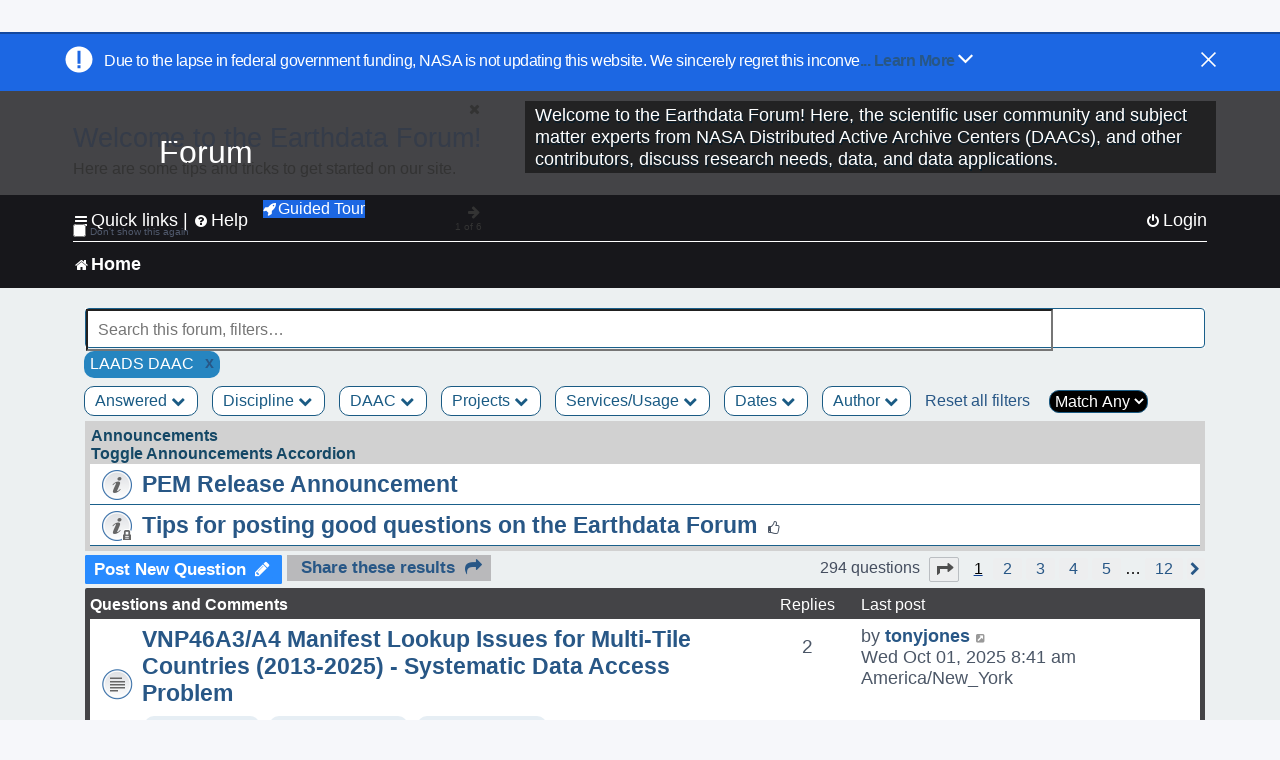

--- FILE ---
content_type: text/html; charset=UTF-8
request_url: https://forum.earthdata.nasa.gov/viewforum.php?f=7&&DAAC=71&sid=698d03761e9ff013f712c98d40b41971
body_size: 140347
content:
<!DOCTYPE html>
<html dir="ltr" lang="en-us">
<head>
<meta charset="utf-8" />
<meta http-equiv="X-UA-Compatible" content="IE=edge">
<meta name="viewport" content="width=device-width, initial-scale=1" />
<meta name="google-site-verification" content="xcNHvgwg5nBw1wZ2mw8I2wAQsiZHYdu6Z-XLEcnnZrM" />

<title>Home - Earthdata Forum</title>

<!-- Uploading Earthdata UI Library -->
<!-- https://cdn.earthdata.nasa.gov/eui/latest/docs/index.html -->
<!-- Most recent compiled and tested CSS -->
<link href="https://cdn.earthdata.nasa.gov/eui/1.1.7/stylesheets/application.css" rel="stylesheet" />

<!-- Reference JQuery before eui.js-->
<script src="https://ajax.googleapis.com/ajax/libs/jquery/3.5.1/jquery.min.js"></script>
<!-- Latest compiled JavaScript-->
<script src="https://cdn.earthdata.nasa.gov/eui/1.1.7/js/eui.js"></script>

	<link rel="alternate" type="application/atom+xml" title="Feed - Earthdata Forum" href="/app.php/feed?sid=dc34efaccd56632ce34f1f24e55bdf13">			<link rel="alternate" type="application/atom+xml" title="Feed - New Questions" href="/app.php/feed/topics?sid=dc34efaccd56632ce34f1f24e55bdf13">		<link rel="alternate" type="application/atom+xml" title="Feed - Forum - Home" href="/app.php/feed/forum/7?sid=dc34efaccd56632ce34f1f24e55bdf13">		
	<link rel="canonical" href="https://forum.earthdata.nasa.gov/viewforum.php?f=7">

<!--
	phpBB style name: asdc
	Based on style:   prosilver (this is the default phpBB3 style)
-->

<!-- CSS files from prosilver  -->
<link href="/styles/prosilver/theme/stylesheet.css?assets_version=118" rel="stylesheet">
<link href="/styles/prosilver/theme/en_us/stylesheet.css" rel="stylesheet">


<link href="/assets/css/font-awesome.min.css?assets_version=118" rel="stylesheet">
<link href="/styles/asdc/theme/stylesheet.css?assets_version=118" rel="stylesheet">
<link href="/styles/asdc/theme/en_us/stylesheet.css?assets_version=118" rel="stylesheet">




<!--[if lte IE 9]>
	<link href="/styles/prosilver/theme/tweaks.css?assets_version=118" rel="stylesheet">
<![endif]-->

<!-- Google Tag Manager -->
<script>(function(w,d,s,l,i){w[l]=w[l]||[];w[l].push({'gtm.start':
new Date().getTime(),event:'gtm.js'});var f=d.getElementsByTagName(s)[0],
j=d.createElement(s),dl=l!='dataLayer'?'&l='+l:'';j.async=true;j.src=
'https://www.googletagmanager.com/gtm.js?id='+i+dl;f.parentNode.insertBefore(j,f);
})(window,document,'script','dataLayer','GTM-WNP7MLF');</script>
<!-- End Google Tag Manager -->


	
<link href="./ext/kinerity/bestanswer/styles/prosilver/theme/bestanswer.css?assets_version=118" rel="stylesheet" media="screen" />
<link href="./ext/paul999/mention/styles/all/theme/mention.css?assets_version=118" rel="stylesheet" media="screen" />
<link href="./ext/phpbb/pages/styles/prosilver/theme/pages_common.css?assets_version=118" rel="stylesheet" media="screen" />
<link href="./ext/robertheim/topictags/styles/prosilver/theme/rh_topictags.css?assets_version=118" rel="stylesheet" media="screen" />
<link href="./ext/sniper/tables/styles/prosilver/theme/tables.css?assets_version=118" rel="stylesheet" media="screen" />



<!-- CSS files from asdc  -->
<link href="/styles/asdc/theme/prosilver_overwrite.css" rel="stylesheet">
<link href="/styles/asdc/theme/custom.css" rel="stylesheet">
<link href="/styles/asdc/theme/toggle-switch.css" rel="stylesheet" />

<!-- Crazy Egg Heat Map Metrics Monitoring script -->
<script type="text/javascript" src="//script.crazyegg.com/pages/scripts/0013/2090.js" async="async"></script>
<script async type="text/javascript" src="https://dap.digitalgov.gov/Universal-Federated-Analytics-Min.js?agency=NASA&subagency=LARC" id="_fed_an_ua_tag"></script>
</head>
<body id="phpbb" class="nojs notouch section-viewforum ltr ">
	<div id="earthdata-tophat2" style="height: 32px;"></div>

<!-- Google Tag Manager (noscript) -->
<noscript><iframe src="https://www.googletagmanager.com/ns.html?id=GTM-WNP7MLF"
height="0" width="0" style="display:none;visibility:hidden"></iframe></noscript>
<!-- End Google Tag Manager (noscript) -->

<!-- Add the Status banner -->
<div id="earthdata-notification-banner"></div>
<!-- End Status banner -->

<div id="wrap" class="wrap">
	<a id="top" class="top-anchor" accesskey="t"></a>
	<div id="page-header">
		<div class="headerbar" role="banner">
					<div class="inner">
				<div id="site-description" class="site-description">
					<a id="logo" class="logo" href="/viewforum.php?f=7&amp;sid=dc34efaccd56632ce34f1f24e55bdf13" title="Home">
						<span class="site_logo">
							<!-- Insert Earthdata Forum text inside logo -->
							<h1>Forum</h1>
						</span>
						<span class="a-tag-alt-text">Home Logo</span>
					</a>
					<p>Welcome to the Earthdata Forum! Here, the scientific user community and subject matter experts from NASA Distributed Active Archive Centers (DAACs), and other contributors, discuss research needs, data, and data applications.</p>
					<p class="skiplink"><a href="#start_here">Skip to content</a></p>
				</div>
			</div>
					</div>
				<div class="navbar" role="navigation">
	<div class="inner">

	<ul id="nav-main" class="nav-main linklist" role="menubar">

		<li id="quick-links" class="quick-links dropdown-container responsive-menu" data-skip-responsive="true">
			<a href="#" class="dropdown-trigger">
				<i class="icon fa-bars fa-fw" aria-hidden="true"></i><span>Quick links</span>
			</a> <span class="verticalSeparator"> |</span>
			<div class="dropdown">
				<div class="pointer"><div class="pointer-inner"></div></div>
				<ul class="dropdown-contents" role="menu">
					
											<li class="separator"></li>
																									<li>
								<a href="./viewforum.php?f=7&noReplies=noResponse&amp;sid=dc34efaccd56632ce34f1f24e55bdf13" role="menuitem">
									<i class="icon fa-file-o fa-fw icon-gray" aria-hidden="true"></i><span>Unanswered questions</span>
								</a>
							</li>
							<li>
								<a href="./search.php?search_id=active_topics&amp;sid=dc34efaccd56632ce34f1f24e55bdf13" role="menuitem">
									<i class="icon fa-file-o fa-fw icon-blue" aria-hidden="true"></i><span>Active questions</span>
								</a>
							</li>
							
					
										<li class="separator"></li>

									</ul>
			</div>
		</li>

		
<li id="user-guides" class="quick-links dropdown-container responsive-menu" data-skip-responsive="true">
  <a href="#" class="dropdown-trigger">
    <i class="icon fa-question-circle fa-fw" aria-hidden="true"></i><span>Help</span>
  </a>
  <div class="dropdown">
    <div class="pointer">
      <div class="pointer-inner"></div>
    </div>
    <ul class="dropdown-contents" role="menu">
      <li data-last-responsive="true">
        <a href="/app.php/tag/Data+Recipes/AND?&amp;sid=dc34efaccd56632ce34f1f24e55bdf13" title="Data recipes" role="menuitem">
            <i class="icon fa-book fa-fw" aria-hidden="true"></i><span>Data Recipes</span>
        </a>
      </li>
      <li data-last-responsive="true">
        <a href="/app.php/tag/FAQ/AND?&amp;sid=dc34efaccd56632ce34f1f24e55bdf13" rel="help" title="Frequently Asked Questions" role="menuitem">
          <i class="icon fa-question-circle fa-fw" aria-hidden="true"></i><span>FAQ</span>
          <span class="screen-reader-only">(PDF will open in new tab)</span>
        </a>
      </li>
      <li data-last-responsive="true">
        <a href="https://forum.earthdata.nasa.gov/viewtopic.php?f=7&amp;t=129&amp;sid=dc34efaccd56632ce34f1f24e55bdf13" title="Filter Definitions" role="menuitem">
            <i class="icon fa-book fa-fw" aria-hidden="true"></i><span>What do these filter items mean?</span>
        </a>
      </li>
      <li data-last-responsive="true">
        <a href="./viewforum.php?t=6207&amp;sid=dc34efaccd56632ce34f1f24e55bdf13" role="menuitem">
          <i class="icon fa-file-o fa-fw icon-gray" aria-hidden="true"></i><span>How to Cite</span>
        </a>
      </li>
      <li data-last-responsive="true">
        <a href="ucp.php?mode=terms&amp;sid=dc34efaccd56632ce34f1f24e55bdf13" title="Usage Terms and Copyright" role="menuitem" rel="nofollow noopener" target="_blank">
          <i class="icon fa-book fa-fw" aria-hidden="true"></i><span>Usage Terms and Copyright</span>
        </a>
      </li>
      <li data-last-responsive="true">
        <a href="/ext/asdc/asdc/files/userguide.pdf?sid=dc34efaccd56632ce34f1f24e55bdf13" title="General User Guide" role="menuitem" rel="nofollow noopener" target="_blank">
          <i class="icon fa-file-pdf-o" aria-hidden="true"></i><span>General User Guide</span>
          <span class="screen-reader-only">(PDF will open in new tab)</span>
        </a>
      
                  </li>
      
    </ul>
  </div>
</li>		<button class="eui-btn guided-tour-button" id="guided-tour-modal-button" name="guided_tour_modal" href="#guided_tour_modal"><i class="icon fa-rocket" aria-hidden="true"></i>Guided Tour</button>
			<div id="guided_tour_modal" class="eui-modal-content tour-modals">
				<span style="float: right;" ><i class="icon fa-close" id="guided-tour-close" aria-hidden="true"></i></span>
				<h2 class="first confirm_redirect_link-text" style="font-size: 1.7rem; text-transform: none;">Welcome to the Earthdata Forum!</h2>
				<p id="tour_modal_content" style="font-size: 1rem; word-wrap: normal;">
				Here are some tips and tricks to get you started:
				</p>
				<img src=" " id="tour_modal_image"></img>
				<div>
					<div id="tour_buttons">
						<button id="guided-tour-modal-button-previous" name="guided_tour_modal2" href="#guided_tour_modal2"><i class="icon fa-arrow-left" aria-hidden="true"></i></button>
						<button id="guided-tour-modal-button-next" name="guided_tour_modal2" href="#guided_tour_modal2"><i class="icon fa-arrow-right" aria-hidden="true"></i></button>
					</div><br>
					
					<div id="tour-pagination">
					</div>
					
					<div id="do-not-show-div">
						<input type="checkbox" id="do-not-show" name="do-not-show" value="1">
						<label id="do-not-show-label" for="do-not-show"> Don't show this again</label><br>
					</div>
				</div>
			</div>
		
		<!-- <li data-last-responsive="true">
			<a rel="help" title="Frequently Asked Questions" role="menuitem">
				<i class="icon fa-book fa-fw" aria-hidden="true"></i><span>Data Recipes</span>
			</a>
		</li> -->


				
			<li class="rightside"  data-skip-responsive="true">
			<a href="./ucp.php?mode=login&amp;redirect=viewforum.php%3FDAAC%3D71%26f%3D7&amp;sid=dc34efaccd56632ce34f1f24e55bdf13" title="Login" accesskey="x" role="menuitem">
				<i class="icon fa-power-off fa-fw" aria-hidden="true"></i><span>Login</span>
			</a>
		</li>
						</ul>

	<ul id="nav-breadcrumbs" class="nav-breadcrumbs linklist navlinks" role="menubar">
				
		
		<li class="breadcrumbs" itemscope itemtype="https://schema.org/BreadcrumbList">

			
							<span class="crumb" itemtype="https://schema.org/ListItem" itemprop="itemListElement" itemscope><a itemprop="item" href="/viewforum.php?f=7&amp;sid=dc34efaccd56632ce34f1f24e55bdf13" accesskey="h" data-navbar-reference="index"><i class="icon fa-home fa-fw"></i><span itemprop="name">Home</span></a><meta itemprop="position" content="1" /></span>
		
																	

					</li>

		
					<li class="rightside responsive-search">
				<a href="./search.php?sid=dc34efaccd56632ce34f1f24e55bdf13" title="View the advanced search options" role="menuitem">
					<i class="icon fa-search fa-fw" aria-hidden="true"></i><span class="sr-only">Search</span>
				</a>
			</li>
			</ul>

	</div>
</div>
	</div>

	
	<a id="start_here" class="anchor"></a>
	<div id="page-body" class="page-body" role="main">
		
		
<input type="hidden" id="favorite_user_id" name="favorite_user_id" value="1">
<div>
	<!-- NOTE: remove the style="display: none" when you want to have the forum description on the forum body -->
	<div style="display: none !important;">Use this Forum to find information on, or ask a question about, NASA Earth Science data.<br /></div>	</div>






<div class="forabg">
	<ul class="topiclist forums" id="searchbox">
		<li id="search-forum-body-container" class="row">
			<input id="search-forum-input" class="eui-search-home" type="search" placeholder="Search this forum, filters…" title="Search this forum, filters…" value="" onkeyup="clearSearchToggle();">
				<button id="search-forum-button" type="button" class="btn eui-search-home" title="Search Forum">
					<i class="eui-icon eui-fa-search"></i>
				</button>
				<button id="search-forum-clear" class="btn eui-search-home" title="Clear Search" onclick="clearSearchField(this);">
					<i class="eui-icon eui-fa-times-circle"></i>
				</button>
		</li>
	</ul>
	<div id="selectedFilters">
		
		<div id="LAADS DAACpill" class="posting-selected-tags-bubble">
			<span>
						LAADS DAAC
		 </span>
		 		 <a id="LAADS DAAC" class="posting-tag-remove-button" onclick="removeFilter(this.id)">x</a>
		 	</div>
	</div>
<div id="forumFilters" class="forumFilters">
					
				<div class="filterDropdown">
			<button onclick="openMenu(this.id)" class="dropbtn" id="Answered">Answered <i id="iconAnswered" class="drpbtnicon icon fa-chevron-down" name="filterIcon" aria-hidden="true"></i></button>
			<div id="thedropdownAnswered" name="Answered" class="dropdown-content">
				<input class="larger filterItem" type="checkbox" name="bestAnswer" id="bestAnswer" value="best" aria-label="bestAnswer" ><label for="bestAnswer">With a Best Answer</label></input><br />
				  <input class="larger filterItem" type="checkbox" name="bestAnswer" id="noBestAnswer" value="noBest" aria-label="noBestAnswer" ><label for="noBestAnswer">Without a Best Answer</label></i></input><br />
				  <input class="larger filterItem" type="checkbox" name="noReplies" id="noReplies" value="noResponse" aria-label="noReplies" ><label for="noReplies">Without a Reply</label></i></input>
			</div>
		</div>
			<div class="filterDropdown">
		<button onclick="openMenu(this.id)" class="dropbtn" id=Discipline>Discipline <i id="iconDiscipline" class="drpbtnicon icon fa-chevron-down" name="filterIcon" aria-hidden="true"></i></button>
		<div id="thedropdownDiscipline" name="Discipline" class="dropdown-content">
			<input class="larger filterItem" type="checkbox" aria-label="Air Pollution" id="Air Pollution" name="Discipline"  value="171"><label for="Air Pollution" class="filterItem">Air Pollution</label></input><br />
					<input class="larger filterItem" type="checkbox" aria-label="Air-Sea Interaction" id="Air-Sea Interaction" name="Discipline"  value="186"><label for="Air-Sea Interaction" class="filterItem">Air-Sea Interaction</label></input><br />
					<input class="larger filterItem" type="checkbox" aria-label="Atmosphere" id="Atmosphere" name="Discipline"  value="7"><label for="Atmosphere" class="filterItem">Atmosphere</label></input><br />
					<input class="larger filterItem" type="checkbox" aria-label="Biosphere" id="Biosphere" name="Discipline"  value="114"><label for="Biosphere" class="filterItem">Biosphere</label></input><br />
					<input class="larger filterItem" type="checkbox" aria-label="Calibrated and Solar Radiance" id="Calibrated and Solar Radiance" name="Discipline"  value="8"><label for="Calibrated and Solar Radiance" class="filterItem">Calibrated and Solar Radiance</label></input><br />
					<input class="larger filterItem" type="checkbox" aria-label="Climate Indicators" id="Climate Indicators" name="Discipline"  value="235"><label for="Climate Indicators" class="filterItem">Climate Indicators</label></input><br />
					<input class="larger filterItem" type="checkbox" aria-label="Coastal Oceanography" id="Coastal Oceanography" name="Discipline"  value="185"><label for="Coastal Oceanography" class="filterItem">Coastal Oceanography</label></input><br />
					<input class="larger filterItem" type="checkbox" aria-label="Cryosphere" id="Cryosphere" name="Discipline"  value="9"><label for="Cryosphere" class="filterItem">Cryosphere</label></input><br />
					<input class="larger filterItem" type="checkbox" aria-label="Environmental Impact" id="Environmental Impact" name="Discipline"  value="172"><label for="Environmental Impact" class="filterItem">Environmental Impact</label></input><br />
					<input class="larger filterItem" type="checkbox" aria-label="Human Dimensions" id="Human Dimensions" name="Discipline"  value="10"><label for="Human Dimensions" class="filterItem">Human Dimensions</label></input><br />
					<input class="larger filterItem" type="checkbox" aria-label="Human Population" id="Human Population" name="Discipline"  value="170"><label for="Human Population" class="filterItem">Human Population</label></input><br />
					<input class="larger filterItem" type="checkbox" aria-label="Hydrology" id="Hydrology" name="Discipline"  value="118"><label for="Hydrology" class="filterItem">Hydrology</label></input><br />
					<input class="larger filterItem" type="checkbox" aria-label="Land Surface" id="Land Surface" name="Discipline"  value="11"><label for="Land Surface" class="filterItem">Land Surface</label></input><br />
					<input class="larger filterItem" type="checkbox" aria-label="Marine Ecosystem" id="Marine Ecosystem" name="Discipline"  value="187"><label for="Marine Ecosystem" class="filterItem">Marine Ecosystem</label></input><br />
					<input class="larger filterItem" type="checkbox" aria-label="Ocean" id="Ocean" name="Discipline"  value="12"><label for="Ocean" class="filterItem">Ocean</label></input><br />
					<input class="larger filterItem" type="checkbox" aria-label="Solid Earth" id="Solid Earth" name="Discipline"  value="13"><label for="Solid Earth" class="filterItem">Solid Earth</label></input><br />
					<input class="larger filterItem" type="checkbox" aria-label="Sun Earth Interactions" id="Sun Earth Interactions" name="Discipline"  value="236"><label for="Sun Earth Interactions" class="filterItem">Sun Earth Interactions</label></input><br />
					<input class="larger filterItem" type="checkbox" aria-label="Synthetic Aperture Radar" id="Synthetic Aperture Radar" name="Discipline"  value="131"><label for="Synthetic Aperture Radar" class="filterItem">Synthetic Aperture Radar</label></input><br />
					<input class="larger filterItem" type="checkbox" aria-label="Terrestrial Ecology" id="Terrestrial Ecology" name="Discipline"  value="115"><label for="Terrestrial Ecology" class="filterItem">Terrestrial Ecology</label></input><br />
					<input class="larger filterItem" type="checkbox" aria-label="Terrestrial Hydrosphere" id="Terrestrial Hydrosphere" name="Discipline"  value="237"><label for="Terrestrial Hydrosphere" class="filterItem">Terrestrial Hydrosphere</label></input><br />
			
		</div>
	</div>
			
			<div class="filterDropdown">
		<button onclick="openMenu(this.id)" class="dropbtn" id=DAAC>DAAC <i id="iconDAAC" class="drpbtnicon icon fa-chevron-down" name="filterIcon" aria-hidden="true"></i></button>
		<div id="thedropdownDAAC" name="DAAC" class="dropdown-content">
			<input class="larger filterItem" type="checkbox" aria-label="ASDC" id="ASDC" name="DAAC"  value="1"><label for="ASDC" class="filterItem">ASDC</label></input><br />
					<input class="larger filterItem" type="checkbox" aria-label="ASF" id="ASF" name="DAAC"  value="130"><label for="ASF" class="filterItem">ASF</label></input><br />
					<input class="larger filterItem" type="checkbox" aria-label="CDDIS" id="CDDIS" name="DAAC"  value="2"><label for="CDDIS" class="filterItem">CDDIS</label></input><br />
					<input class="larger filterItem" type="checkbox" aria-label="CSDA Program" id="CSDA Program" name="DAAC"  value="160"><label for="CSDA Program" class="filterItem">CSDA Program</label></input><br />
					<input class="larger filterItem" type="checkbox" aria-label="GES DISC" id="GES DISC" name="DAAC"  value="3"><label for="GES DISC" class="filterItem">GES DISC</label></input><br />
					<input class="larger filterItem" type="checkbox" aria-label="GHRC" id="GHRC" name="DAAC"  value="4"><label for="GHRC" class="filterItem">GHRC</label></input><br />
					<input class="larger filterItem" type="checkbox" aria-label="LAADS DAAC" id="LAADS DAAC" name="DAAC" checked value="71"><label for="LAADS DAAC" class="filterItem">LAADS DAAC</label></input><br />
					<input class="larger filterItem" type="checkbox" aria-label="LP DAAC" id="LP DAAC" name="DAAC"  value="5"><label for="LP DAAC" class="filterItem">LP DAAC</label></input><br />
					<input class="larger filterItem" type="checkbox" aria-label="NSIDC DAAC" id="NSIDC DAAC" name="DAAC"  value="117"><label for="NSIDC DAAC" class="filterItem">NSIDC DAAC</label></input><br />
					<input class="larger filterItem" type="checkbox" aria-label="OBDAAC" id="OBDAAC" name="DAAC"  value="86"><label for="OBDAAC" class="filterItem">OBDAAC</label></input><br />
					<input class="larger filterItem" type="checkbox" aria-label="ORNL DAAC" id="ORNL DAAC" name="DAAC"  value="116"><label for="ORNL DAAC" class="filterItem">ORNL DAAC</label></input><br />
					<input class="larger filterItem" type="checkbox" aria-label="PODAAC" id="PODAAC" name="DAAC"  value="146"><label for="PODAAC" class="filterItem">PODAAC</label></input><br />
					<input class="larger filterItem" type="checkbox" aria-label="SEDAC" id="SEDAC" name="DAAC"  value="169"><label for="SEDAC" class="filterItem">SEDAC</label></input><br />
			
		</div>
	</div>
			
			<div class="filterDropdown">
		<button onclick="openMenu(this.id)" class="dropbtn" id=Projects>Projects <i id="iconProjects" class="drpbtnicon icon fa-chevron-down" name="filterIcon" aria-hidden="true"></i></button>
		<div id="thedropdownProjects" name="Projects" class="dropdown-content">
			<input class="larger filterItem" type="checkbox" aria-label="ABoVE" id="ABoVE" name="Projects"  value="105"><label for="ABoVE" class="filterItem">ABoVE</label></input><br />
					<input class="larger filterItem" type="checkbox" aria-label="ACT-America" id="ACT-America" name="Projects"  value="106"><label for="ACT-America" class="filterItem">ACT-America</label></input><br />
					<input class="larger filterItem" type="checkbox" aria-label="ACTIVATE" id="ACTIVATE" name="Projects"  value="225"><label for="ACTIVATE" class="filterItem">ACTIVATE</label></input><br />
					<input class="larger filterItem" type="checkbox" aria-label="ADEOS-II" id="ADEOS-II" name="Projects"  value="189"><label for="ADEOS-II" class="filterItem">ADEOS-II</label></input><br />
					<input class="larger filterItem" type="checkbox" aria-label="AfriSAR" id="AfriSAR" name="Projects"  value="107"><label for="AfriSAR" class="filterItem">AfriSAR</label></input><br />
					<input class="larger filterItem" type="checkbox" aria-label="Agriculture and Food Security" id="Agriculture and Food Security" name="Projects"  value="175"><label for="Agriculture and Food Security" class="filterItem">Agriculture and Food Security</label></input><br />
					<input class="larger filterItem" type="checkbox" aria-label="Air Qlty Health-Rltd Data" id="Air Qlty Health-Rltd Data" name="Projects"  value="176"><label for="Air Qlty Health-Rltd Data" class="filterItem">Air Qlty Health-Rltd Data</label></input><br />
					<input class="larger filterItem" type="checkbox" aria-label="Airborne Hyperspectral" id="Airborne Hyperspectral" name="Projects"  value="20"><label for="Airborne Hyperspectral" class="filterItem">Airborne Hyperspectral</label></input><br />
					<input class="larger filterItem" type="checkbox" aria-label="AirMOSS" id="AirMOSS" name="Projects"  value="108"><label for="AirMOSS" class="filterItem">AirMOSS</label></input><br />
					<input class="larger filterItem" type="checkbox" aria-label="AIRS" id="AIRS" name="Projects"  value="21"><label for="AIRS" class="filterItem">AIRS</label></input><br />
					<input class="larger filterItem" type="checkbox" aria-label="ALOS PALSAR" id="ALOS PALSAR" name="Projects"  value="135"><label for="ALOS PALSAR" class="filterItem">ALOS PALSAR</label></input><br />
					<input class="larger filterItem" type="checkbox" aria-label="ALOS PALSAR RTC" id="ALOS PALSAR RTC" name="Projects"  value="136"><label for="ALOS PALSAR RTC" class="filterItem">ALOS PALSAR RTC</label></input><br />
					<input class="larger filterItem" type="checkbox" aria-label="AMS" id="AMS" name="Projects"  value="79"><label for="AMS" class="filterItem">AMS</label></input><br />
					<input class="larger filterItem" type="checkbox" aria-label="AMSR-E/AMSR2" id="AMSR-E/AMSR2" name="Projects"  value="119"><label for="AMSR-E/AMSR2" class="filterItem">AMSR-E/AMSR2</label></input><br />
					<input class="larger filterItem" type="checkbox" aria-label="Aqua" id="Aqua" name="Projects"  value="73"><label for="Aqua" class="filterItem">Aqua</label></input><br />
					<input class="larger filterItem" type="checkbox" aria-label="AQUARIUS/SAC-D" id="AQUARIUS/SAC-D" name="Projects"  value="190"><label for="AQUARIUS/SAC-D" class="filterItem">AQUARIUS/SAC-D</label></input><br />
					<input class="larger filterItem" type="checkbox" aria-label="AST" id="AST" name="Projects"  value="22"><label for="AST" class="filterItem">AST</label></input><br />
					<input class="larger filterItem" type="checkbox" aria-label="ASTER" id="ASTER" name="Projects"  value="23"><label for="ASTER" class="filterItem">ASTER</label></input><br />
					<input class="larger filterItem" type="checkbox" aria-label="ATom" id="ATom" name="Projects"  value="109"><label for="ATom" class="filterItem">ATom</label></input><br />
					<input class="larger filterItem" type="checkbox" aria-label="AVIRIS" id="AVIRIS" name="Projects"  value="151"><label for="AVIRIS" class="filterItem">AVIRIS</label></input><br />
					<input class="larger filterItem" type="checkbox" aria-label="BioSCape" id="BioSCape" name="Projects"  value="180"><label for="BioSCape" class="filterItem">BioSCape</label></input><br />
					<input class="larger filterItem" type="checkbox" aria-label="CALIPSO" id="CALIPSO" name="Projects"  value="24"><label for="CALIPSO" class="filterItem">CALIPSO</label></input><br />
					<input class="larger filterItem" type="checkbox" aria-label="CATS" id="CATS" name="Projects"  value="25"><label for="CATS" class="filterItem">CATS</label></input><br />
					<input class="larger filterItem" type="checkbox" aria-label="CERES" id="CERES" name="Projects"  value="26"><label for="CERES" class="filterItem">CERES</label></input><br />
					<input class="larger filterItem" type="checkbox" aria-label="CLARREO Pathfinder" id="CLARREO Pathfinder" name="Projects"  value="156"><label for="CLARREO Pathfinder" class="filterItem">CLARREO Pathfinder</label></input><br />
					<input class="larger filterItem" type="checkbox" aria-label="CMS" id="CMS" name="Projects"  value="60"><label for="CMS" class="filterItem">CMS</label></input><br />
					<input class="larger filterItem" type="checkbox" aria-label="Coast" id="Coast" name="Projects"  value="149"><label for="Coast" class="filterItem">Coast</label></input><br />
					<input class="larger filterItem" type="checkbox" aria-label="Coral-PRISM" id="Coral-PRISM" name="Projects"  value="96"><label for="Coral-PRISM" class="filterItem">Coral-PRISM</label></input><br />
					<input class="larger filterItem" type="checkbox" aria-label="COWVR-TEMPEST" id="COWVR-TEMPEST" name="Projects"  value="191"><label for="COWVR-TEMPEST" class="filterItem">COWVR-TEMPEST</label></input><br />
					<input class="larger filterItem" type="checkbox" aria-label="CYGNSS" id="CYGNSS" name="Projects"  value="192"><label for="CYGNSS" class="filterItem">CYGNSS</label></input><br />
					<input class="larger filterItem" type="checkbox" aria-label="CZCS" id="CZCS" name="Projects"  value="90"><label for="CZCS" class="filterItem">CZCS</label></input><br />
					<input class="larger filterItem" type="checkbox" aria-label="Daymet" id="Daymet" name="Projects"  value="110"><label for="Daymet" class="filterItem">Daymet</label></input><br />
					<input class="larger filterItem" type="checkbox" aria-label="Delta-X" id="Delta-X" name="Projects"  value="111"><label for="Delta-X" class="filterItem">Delta-X</label></input><br />
					<input class="larger filterItem" type="checkbox" aria-label="DISCOVER-AQ" id="DISCOVER-AQ" name="Projects"  value="27"><label for="DISCOVER-AQ" class="filterItem">DISCOVER-AQ</label></input><br />
					<input class="larger filterItem" type="checkbox" aria-label="DORIS" id="DORIS" name="Projects"  value="55"><label for="DORIS" class="filterItem">DORIS</label></input><br />
					<input class="larger filterItem" type="checkbox" aria-label="DSCOVR" id="DSCOVR" name="Projects"  value="28"><label for="DSCOVR" class="filterItem">DSCOVR</label></input><br />
					<input class="larger filterItem" type="checkbox" aria-label="e-MAS" id="e-MAS" name="Projects"  value="78"><label for="e-MAS" class="filterItem">e-MAS</label></input><br />
					<input class="larger filterItem" type="checkbox" aria-label="Earth Action Program" id="Earth Action Program" name="Projects"  value="229"><label for="Earth Action Program" class="filterItem">Earth Action Program</label></input><br />
					<input class="larger filterItem" type="checkbox" aria-label="ECCO" id="ECCO" name="Projects"  value="193"><label for="ECCO" class="filterItem">ECCO</label></input><br />
					<input class="larger filterItem" type="checkbox" aria-label="ECOSTRESS" id="ECOSTRESS" name="Projects"  value="29"><label for="ECOSTRESS" class="filterItem">ECOSTRESS</label></input><br />
					<input class="larger filterItem" type="checkbox" aria-label="EMIT" id="EMIT" name="Projects"  value="152"><label for="EMIT" class="filterItem">EMIT</label></input><br />
					<input class="larger filterItem" type="checkbox" aria-label="Environmt Perfrmnc Index - EPI" id="Environmt Perfrmnc Index - EPI" name="Projects"  value="174"><label for="Environmt Perfrmnc Index - EPI" class="filterItem">Environmt Perfrmnc Index - EPI</label></input><br />
					<input class="larger filterItem" type="checkbox" aria-label="Envisat MERIS" id="Envisat MERIS" name="Projects"  value="75"><label for="Envisat MERIS" class="filterItem">Envisat MERIS</label></input><br />
					<input class="larger filterItem" type="checkbox" aria-label="ERS" id="ERS" name="Projects"  value="138"><label for="ERS" class="filterItem">ERS</label></input><br />
					<input class="larger filterItem" type="checkbox" aria-label="Field Campaign" id="Field Campaign" name="Projects"  value="51"><label for="Field Campaign" class="filterItem">Field Campaign</label></input><br />
					<input class="larger filterItem" type="checkbox" aria-label="FIRMS" id="FIRMS" name="Projects"  value="127"><label for="FIRMS" class="filterItem">FIRMS</label></input><br />
					<input class="larger filterItem" type="checkbox" aria-label="G-LiHT" id="G-LiHT" name="Projects"  value="31"><label for="G-LiHT" class="filterItem">G-LiHT</label></input><br />
					<input class="larger filterItem" type="checkbox" aria-label="GEDI" id="GEDI" name="Projects"  value="30"><label for="GEDI" class="filterItem">GEDI</label></input><br />
					<input class="larger filterItem" type="checkbox" aria-label="GEO-3" id="GEO-3" name="Projects"  value="194"><label for="GEO-3" class="filterItem">GEO-3</label></input><br />
					<input class="larger filterItem" type="checkbox" aria-label="GEOS-CF" id="GEOS-CF" name="Projects"  value="223"><label for="GEOS-CF" class="filterItem">GEOS-CF</label></input><br />
					<input class="larger filterItem" type="checkbox" aria-label="GHRSST" id="GHRSST" name="Projects"  value="188"><label for="GHRSST" class="filterItem">GHRSST</label></input><br />
					<input class="larger filterItem" type="checkbox" aria-label="GiOCEAN" id="GiOCEAN" name="Projects"  value="228"><label for="GiOCEAN" class="filterItem">GiOCEAN</label></input><br />
					<input class="larger filterItem" type="checkbox" aria-label="GLIMS" id="GLIMS" name="Projects"  value="120"><label for="GLIMS" class="filterItem">GLIMS</label></input><br />
					<input class="larger filterItem" type="checkbox" aria-label="GNSS" id="GNSS" name="Projects"  value="49"><label for="GNSS" class="filterItem">GNSS</label></input><br />
					<input class="larger filterItem" type="checkbox" aria-label="GOCI" id="GOCI" name="Projects"  value="92"><label for="GOCI" class="filterItem">GOCI</label></input><br />
					<input class="larger filterItem" type="checkbox" aria-label="GPM" id="GPM" name="Projects"  value="57"><label for="GPM" class="filterItem">GPM</label></input><br />
					<input class="larger filterItem" type="checkbox" aria-label="GRACE" id="GRACE" name="Projects"  value="182"><label for="GRACE" class="filterItem">GRACE</label></input><br />
					<input class="larger filterItem" type="checkbox" aria-label="GRACE-FO" id="GRACE-FO" name="Projects"  value="195"><label for="GRACE-FO" class="filterItem">GRACE-FO</label></input><br />
					<input class="larger filterItem" type="checkbox" aria-label="Gridded Pop of the World - GPW" id="Gridded Pop of the World - GPW" name="Projects"  value="173"><label for="Gridded Pop of the World - GPW" class="filterItem">Gridded Pop of the World - GPW</label></input><br />
					<input class="larger filterItem" type="checkbox" aria-label="GUNW InSAR" id="GUNW InSAR" name="Projects"  value="141"><label for="GUNW InSAR" class="filterItem">GUNW InSAR</label></input><br />
					<input class="larger filterItem" type="checkbox" aria-label="Headwall" id="Headwall" name="Projects"  value="32"><label for="Headwall" class="filterItem">Headwall</label></input><br />
					<input class="larger filterItem" type="checkbox" aria-label="HICO" id="HICO" name="Projects"  value="88"><label for="HICO" class="filterItem">HICO</label></input><br />
					<input class="larger filterItem" type="checkbox" aria-label="High Mountain Asia" id="High Mountain Asia" name="Projects"  value="121"><label for="High Mountain Asia" class="filterItem">High Mountain Asia</label></input><br />
					<input class="larger filterItem" type="checkbox" aria-label="HLS" id="HLS" name="Projects"  value="81"><label for="HLS" class="filterItem">HLS</label></input><br />
					<input class="larger filterItem" type="checkbox" aria-label="IceBridge" id="IceBridge" name="Projects"  value="122"><label for="IceBridge" class="filterItem">IceBridge</label></input><br />
					<input class="larger filterItem" type="checkbox" aria-label="ICESat/ICESat-2" id="ICESat/ICESat-2" name="Projects"  value="123"><label for="ICESat/ICESat-2" class="filterItem">ICESat/ICESat-2</label></input><br />
					<input class="larger filterItem" type="checkbox" aria-label="ISS-RAPIDSCAT" id="ISS-RAPIDSCAT" name="Projects"  value="196"><label for="ISS-RAPIDSCAT" class="filterItem">ISS-RAPIDSCAT</label></input><br />
					<input class="larger filterItem" type="checkbox" aria-label="JASON 1" id="JASON 1" name="Projects"  value="197"><label for="JASON 1" class="filterItem">JASON 1</label></input><br />
					<input class="larger filterItem" type="checkbox" aria-label="JASON 2" id="JASON 2" name="Projects"  value="198"><label for="JASON 2" class="filterItem">JASON 2</label></input><br />
					<input class="larger filterItem" type="checkbox" aria-label="JERS-1" id="JERS-1" name="Projects"  value="140"><label for="JERS-1" class="filterItem">JERS-1</label></input><br />
					<input class="larger filterItem" type="checkbox" aria-label="LANCE" id="LANCE" name="Projects"  value="128"><label for="LANCE" class="filterItem">LANCE</label></input><br />
					<input class="larger filterItem" type="checkbox" aria-label="Landsat" id="Landsat" name="Projects"  value="33"><label for="Landsat" class="filterItem">Landsat</label></input><br />
					<input class="larger filterItem" type="checkbox" aria-label="LDAS" id="LDAS" name="Projects"  value="59"><label for="LDAS" class="filterItem">LDAS</label></input><br />
					<input class="larger filterItem" type="checkbox" aria-label="Libera" id="Libera" name="Projects"  value="158"><label for="Libera" class="filterItem">Libera</label></input><br />
					<input class="larger filterItem" type="checkbox" aria-label="LLR" id="LLR" name="Projects"  value="233"><label for="LLR" class="filterItem">LLR</label></input><br />
					<input class="larger filterItem" type="checkbox" aria-label="MAIA" id="MAIA" name="Projects"  value="159"><label for="MAIA" class="filterItem">MAIA</label></input><br />
					<input class="larger filterItem" type="checkbox" aria-label="MASTER" id="MASTER" name="Projects"  value="112"><label for="MASTER" class="filterItem">MASTER</label></input><br />
					<input class="larger filterItem" type="checkbox" aria-label="Maxar" id="Maxar" name="Projects"  value="162"><label for="Maxar" class="filterItem">Maxar</label></input><br />
					<input class="larger filterItem" type="checkbox" aria-label="MEaSUREs" id="MEaSUREs" name="Projects"  value="34"><label for="MEaSUREs" class="filterItem">MEaSUREs</label></input><br />
					<input class="larger filterItem" type="checkbox" aria-label="MEaSUREs - GLanCE" id="MEaSUREs - GLanCE" name="Projects"  value="215"><label for="MEaSUREs - GLanCE" class="filterItem">MEaSUREs - GLanCE</label></input><br />
					<input class="larger filterItem" type="checkbox" aria-label="MEaSUREs-CCMP" id="MEaSUREs-CCMP" name="Projects"  value="199"><label for="MEaSUREs-CCMP" class="filterItem">MEaSUREs-CCMP</label></input><br />
					<input class="larger filterItem" type="checkbox" aria-label="MEaSUREs-GFSAD" id="MEaSUREs-GFSAD" name="Projects"  value="211"><label for="MEaSUREs-GFSAD" class="filterItem">MEaSUREs-GFSAD</label></input><br />
					<input class="larger filterItem" type="checkbox" aria-label="MEaSUREs-MUR" id="MEaSUREs-MUR" name="Projects"  value="200"><label for="MEaSUREs-MUR" class="filterItem">MEaSUREs-MUR</label></input><br />
					<input class="larger filterItem" type="checkbox" aria-label="MEaSUREs-NASADEM" id="MEaSUREs-NASADEM" name="Projects"  value="212"><label for="MEaSUREs-NASADEM" class="filterItem">MEaSUREs-NASADEM</label></input><br />
					<input class="larger filterItem" type="checkbox" aria-label="MEaSUREs-PRE-SWOT" id="MEaSUREs-PRE-SWOT" name="Projects"  value="201"><label for="MEaSUREs-PRE-SWOT" class="filterItem">MEaSUREs-PRE-SWOT</label></input><br />
					<input class="larger filterItem" type="checkbox" aria-label="MEaSUREs-SRTM" id="MEaSUREs-SRTM" name="Projects"  value="213"><label for="MEaSUREs-SRTM" class="filterItem">MEaSUREs-SRTM</label></input><br />
					<input class="larger filterItem" type="checkbox" aria-label="MERIS" id="MERIS" name="Projects"  value="89"><label for="MERIS" class="filterItem">MERIS</label></input><br />
					<input class="larger filterItem" type="checkbox" aria-label="MERRA-2" id="MERRA-2" name="Projects"  value="35"><label for="MERRA-2" class="filterItem">MERRA-2</label></input><br />
					<input class="larger filterItem" type="checkbox" aria-label="MISR" id="MISR" name="Projects"  value="36"><label for="MISR" class="filterItem">MISR</label></input><br />
					<input class="larger filterItem" type="checkbox" aria-label="MODIS" id="MODIS" name="Projects"  value="37"><label for="MODIS" class="filterItem">MODIS</label></input><br />
					<input class="larger filterItem" type="checkbox" aria-label="MODIS Subsets" id="MODIS Subsets" name="Projects"  value="113"><label for="MODIS Subsets" class="filterItem">MODIS Subsets</label></input><br />
					<input class="larger filterItem" type="checkbox" aria-label="MOPITT" id="MOPITT" name="Projects"  value="38"><label for="MOPITT" class="filterItem">MOPITT</label></input><br />
					<input class="larger filterItem" type="checkbox" aria-label="NASA-SSH" id="NASA-SSH" name="Projects"  value="202"><label for="NASA-SSH" class="filterItem">NASA-SSH</label></input><br />
					<input class="larger filterItem" type="checkbox" aria-label="NASADEM" id="NASADEM" name="Projects"  value="39"><label for="NASADEM" class="filterItem">NASADEM</label></input><br />
					<input class="larger filterItem" type="checkbox" aria-label="NEWS" id="NEWS" name="Projects"  value="224"><label for="NEWS" class="filterItem">NEWS</label></input><br />
					<input class="larger filterItem" type="checkbox" aria-label="Nimbus" id="Nimbus" name="Projects"  value="40"><label for="Nimbus" class="filterItem">Nimbus</label></input><br />
					<input class="larger filterItem" type="checkbox" aria-label="NOAA AVHRR" id="NOAA AVHRR" name="Projects"  value="77"><label for="NOAA AVHRR" class="filterItem">NOAA AVHRR</label></input><br />
					<input class="larger filterItem" type="checkbox" aria-label="NOAA-20/JPSS-1" id="NOAA-20/JPSS-1" name="Projects"  value="74"><label for="NOAA-20/JPSS-1" class="filterItem">NOAA-20/JPSS-1</label></input><br />
					<input class="larger filterItem" type="checkbox" aria-label="NOAA-21/JPSS-2" id="NOAA-21/JPSS-2" name="Projects"  value="214"><label for="NOAA-21/JPSS-2" class="filterItem">NOAA-21/JPSS-2</label></input><br />
					<input class="larger filterItem" type="checkbox" aria-label="NSCAT" id="NSCAT" name="Projects"  value="203"><label for="NSCAT" class="filterItem">NSCAT</label></input><br />
					<input class="larger filterItem" type="checkbox" aria-label="NTRIP" id="NTRIP" name="Projects"  value="230"><label for="NTRIP" class="filterItem">NTRIP</label></input><br />
					<input class="larger filterItem" type="checkbox" aria-label="OCO" id="OCO" name="Projects"  value="103"><label for="OCO" class="filterItem">OCO</label></input><br />
					<input class="larger filterItem" type="checkbox" aria-label="OCTS" id="OCTS" name="Projects"  value="93"><label for="OCTS" class="filterItem">OCTS</label></input><br />
					<input class="larger filterItem" type="checkbox" aria-label="OLCI" id="OLCI" name="Projects"  value="94"><label for="OLCI" class="filterItem">OLCI</label></input><br />
					<input class="larger filterItem" type="checkbox" aria-label="OMG" id="OMG" name="Projects"  value="204"><label for="OMG" class="filterItem">OMG</label></input><br />
					<input class="larger filterItem" type="checkbox" aria-label="OMI" id="OMI" name="Projects"  value="58"><label for="OMI" class="filterItem">OMI</label></input><br />
					<input class="larger filterItem" type="checkbox" aria-label="OPERA" id="OPERA" name="Projects"  value="178"><label for="OPERA" class="filterItem">OPERA</label></input><br />
					<input class="larger filterItem" type="checkbox" aria-label="OSTM-JASON 2" id="OSTM-JASON 2" name="Projects"  value="205"><label for="OSTM-JASON 2" class="filterItem">OSTM-JASON 2</label></input><br />
					<input class="larger filterItem" type="checkbox" aria-label="PACE" id="PACE" name="Projects"  value="102"><label for="PACE" class="filterItem">PACE</label></input><br />
					<input class="larger filterItem" type="checkbox" aria-label="Planet" id="Planet" name="Projects"  value="161"><label for="Planet" class="filterItem">Planet</label></input><br />
					<input class="larger filterItem" type="checkbox" aria-label="POD" id="POD" name="Projects"  value="50"><label for="POD" class="filterItem">POD</label></input><br />
					<input class="larger filterItem" type="checkbox" aria-label="POWER - SSE" id="POWER - SSE" name="Projects"  value="41"><label for="POWER - SSE" class="filterItem">POWER - SSE</label></input><br />
					<input class="larger filterItem" type="checkbox" aria-label="PREFIRE" id="PREFIRE" name="Projects"  value="157"><label for="PREFIRE" class="filterItem">PREFIRE</label></input><br />
					<input class="larger filterItem" type="checkbox" aria-label="QFED" id="QFED" name="Projects"  value="231"><label for="QFED" class="filterItem">QFED</label></input><br />
					<input class="larger filterItem" type="checkbox" aria-label="QUIKSCAT" id="QUIKSCAT" name="Projects"  value="206"><label for="QUIKSCAT" class="filterItem">QUIKSCAT</label></input><br />
					<input class="larger filterItem" type="checkbox" aria-label="RADARSAT-1" id="RADARSAT-1" name="Projects"  value="139"><label for="RADARSAT-1" class="filterItem">RADARSAT-1</label></input><br />
					<input class="larger filterItem" type="checkbox" aria-label="S-MODE" id="S-MODE" name="Projects"  value="184"><label for="S-MODE" class="filterItem">S-MODE</label></input><br />
					<input class="larger filterItem" type="checkbox" aria-label="SAGE" id="SAGE" name="Projects"  value="42"><label for="SAGE" class="filterItem">SAGE</label></input><br />
					<input class="larger filterItem" type="checkbox" aria-label="SAR" id="SAR" name="Projects"  value="133"><label for="SAR" class="filterItem">SAR</label></input><br />
					<input class="larger filterItem" type="checkbox" aria-label="SASSIE" id="SASSIE" name="Projects"  value="183"><label for="SASSIE" class="filterItem">SASSIE</label></input><br />
					<input class="larger filterItem" type="checkbox" aria-label="SBG" id="SBG" name="Projects"  value="218"><label for="SBG" class="filterItem">SBG</label></input><br />
					<input class="larger filterItem" type="checkbox" aria-label="Sea Ice MEaSUREs" id="Sea Ice MEaSUREs" name="Projects"  value="143"><label for="Sea Ice MEaSUREs" class="filterItem">Sea Ice MEaSUREs</label></input><br />
					<input class="larger filterItem" type="checkbox" aria-label="SeaBASS" id="SeaBASS" name="Projects"  value="98"><label for="SeaBASS" class="filterItem">SeaBASS</label></input><br />
					<input class="larger filterItem" type="checkbox" aria-label="SeaHawk-1/HawkEye" id="SeaHawk-1/HawkEye" name="Projects"  value="95"><label for="SeaHawk-1/HawkEye" class="filterItem">SeaHawk-1/HawkEye</label></input><br />
					<input class="larger filterItem" type="checkbox" aria-label="SEASAT" id="SEASAT" name="Projects"  value="208"><label for="SEASAT" class="filterItem">SEASAT</label></input><br />
					<input class="larger filterItem" type="checkbox" aria-label="SeaWiFS" id="SeaWiFS" name="Projects"  value="91"><label for="SeaWiFS" class="filterItem">SeaWiFS</label></input><br />
					<input class="larger filterItem" type="checkbox" aria-label="Sentinel S3 A/B-OLCI/SLSTR" id="Sentinel S3 A/B-OLCI/SLSTR" name="Projects"  value="76"><label for="Sentinel S3 A/B-OLCI/SLSTR" class="filterItem">Sentinel S3 A/B-OLCI/SLSTR</label></input><br />
					<input class="larger filterItem" type="checkbox" aria-label="Sentinel-1" id="Sentinel-1" name="Projects"  value="137"><label for="Sentinel-1" class="filterItem">Sentinel-1</label></input><br />
					<input class="larger filterItem" type="checkbox" aria-label="Sentinel-1 Bursts" id="Sentinel-1 Bursts" name="Projects"  value="179"><label for="Sentinel-1 Bursts" class="filterItem">Sentinel-1 Bursts</label></input><br />
					<input class="larger filterItem" type="checkbox" aria-label="Sentinel-1 Coherence Dataset" id="Sentinel-1 Coherence Dataset" name="Projects"  value="142"><label for="Sentinel-1 Coherence Dataset" class="filterItem">Sentinel-1 Coherence Dataset</label></input><br />
					<input class="larger filterItem" type="checkbox" aria-label="Sentinel-2" id="Sentinel-2" name="Projects"  value="43"><label for="Sentinel-2" class="filterItem">Sentinel-2</label></input><br />
					<input class="larger filterItem" type="checkbox" aria-label="Sentinel-6" id="Sentinel-6" name="Projects"  value="147"><label for="Sentinel-6" class="filterItem">Sentinel-6</label></input><br />
					<input class="larger filterItem" type="checkbox" aria-label="SLR" id="SLR" name="Projects"  value="56"><label for="SLR" class="filterItem">SLR</label></input><br />
					<input class="larger filterItem" type="checkbox" aria-label="SMAP" id="SMAP" name="Projects"  value="124"><label for="SMAP" class="filterItem">SMAP</label></input><br />
					<input class="larger filterItem" type="checkbox" aria-label="SMMR-SSM/I-SSMIS" id="SMMR-SSM/I-SSMIS" name="Projects"  value="125"><label for="SMMR-SSM/I-SSMIS" class="filterItem">SMMR-SSM/I-SSMIS</label></input><br />
					<input class="larger filterItem" type="checkbox" aria-label="SnowEX" id="SnowEX" name="Projects"  value="126"><label for="SnowEX" class="filterItem">SnowEX</label></input><br />
					<input class="larger filterItem" type="checkbox" aria-label="SNWG OPERA" id="SNWG OPERA" name="Projects"  value="153"><label for="SNWG OPERA" class="filterItem">SNWG OPERA</label></input><br />
					<input class="larger filterItem" type="checkbox" aria-label="SPURS" id="SPURS" name="Projects"  value="209"><label for="SPURS" class="filterItem">SPURS</label></input><br />
					<input class="larger filterItem" type="checkbox" aria-label="SRB" id="SRB" name="Projects"  value="45"><label for="SRB" class="filterItem">SRB</label></input><br />
					<input class="larger filterItem" type="checkbox" aria-label="STAQS" id="STAQS" name="Projects"  value="221"><label for="STAQS" class="filterItem">STAQS</label></input><br />
					<input class="larger filterItem" type="checkbox" aria-label="STREAM" id="STREAM" name="Projects"  value="217"><label for="STREAM" class="filterItem">STREAM</label></input><br />
					<input class="larger filterItem" type="checkbox" aria-label="Suomi NPP" id="Suomi NPP" name="Projects"  value="44"><label for="Suomi NPP" class="filterItem">Suomi NPP</label></input><br />
					<input class="larger filterItem" type="checkbox" aria-label="SWOT" id="SWOT" name="Projects"  value="148"><label for="SWOT" class="filterItem">SWOT</label></input><br />
					<input class="larger filterItem" type="checkbox" aria-label="TEMPO" id="TEMPO" name="Projects"  value="154"><label for="TEMPO" class="filterItem">TEMPO</label></input><br />
					<input class="larger filterItem" type="checkbox" aria-label="Terra" id="Terra" name="Projects"  value="72"><label for="Terra" class="filterItem">Terra</label></input><br />
					<input class="larger filterItem" type="checkbox" aria-label="TES" id="TES" name="Projects"  value="46"><label for="TES" class="filterItem">TES</label></input><br />
					<input class="larger filterItem" type="checkbox" aria-label="TOLNet" id="TOLNet" name="Projects"  value="155"><label for="TOLNet" class="filterItem">TOLNet</label></input><br />
					<input class="larger filterItem" type="checkbox" aria-label="TOPEX-POSEIDON" id="TOPEX-POSEIDON" name="Projects"  value="210"><label for="TOPEX-POSEIDON" class="filterItem">TOPEX-POSEIDON</label></input><br />
					<input class="larger filterItem" type="checkbox" aria-label="TRACE" id="TRACE" name="Projects"  value="222"><label for="TRACE" class="filterItem">TRACE</label></input><br />
					<input class="larger filterItem" type="checkbox" aria-label="TRMM" id="TRMM" name="Projects"  value="47"><label for="TRMM" class="filterItem">TRMM</label></input><br />
					<input class="larger filterItem" type="checkbox" aria-label="TROPESS" id="TROPESS" name="Projects"  value="219"><label for="TROPESS" class="filterItem">TROPESS</label></input><br />
					<input class="larger filterItem" type="checkbox" aria-label="TROPOMI" id="TROPOMI" name="Projects"  value="48"><label for="TROPOMI" class="filterItem">TROPOMI</label></input><br />
					<input class="larger filterItem" type="checkbox" aria-label="UAVSAR" id="UAVSAR" name="Projects"  value="134"><label for="UAVSAR" class="filterItem">UAVSAR</label></input><br />
					<input class="larger filterItem" type="checkbox" aria-label="VIIRS" id="VIIRS" name="Projects"  value="87"><label for="VIIRS" class="filterItem">VIIRS</label></input><br />
					<input class="larger filterItem" type="checkbox" aria-label="VLBI" id="VLBI" name="Projects"  value="54"><label for="VLBI" class="filterItem">VLBI</label></input><br />
					<input class="larger filterItem" type="checkbox" aria-label="Wetlands MEaSUREs" id="Wetlands MEaSUREs" name="Projects"  value="144"><label for="Wetlands MEaSUREs" class="filterItem">Wetlands MEaSUREs</label></input><br />
			
		</div>
	</div>
			
			<div class="filterDropdown">
		<button onclick="openMenu(this.id)" class="dropbtn" id=ServicesUsage> Services/Usage <i id="iconServicesUsage" class="drpbtnicon icon fa-chevron-down" name="filterIcon" aria-hidden="true"></i></button>
		<div id="thedropdownServicesUsage" name="ServicesUsage" class="dropdown-content">
			<input class="larger filterItem" type="checkbox" aria-label="Algorithms" id="Algorithms" name="ServicesUsage"  value="99"><label for="Algorithms" class="filterItem">Algorithms</label></input><br />
					<input class="larger filterItem" type="checkbox" aria-label="Announcements" id="Announcements" name="ServicesUsage"  value="104"><label for="Announcements" class="filterItem">Announcements</label></input><br />
					<input class="larger filterItem" type="checkbox" aria-label="AppEEARS" id="AppEEARS" name="ServicesUsage"  value="150"><label for="AppEEARS" class="filterItem">AppEEARS</label></input><br />
					<input class="larger filterItem" type="checkbox" aria-label="CMR" id="CMR" name="ServicesUsage"  value="234"><label for="CMR" class="filterItem">CMR</label></input><br />
					<input class="larger filterItem" type="checkbox" aria-label="Data Access" id="Data Access" name="ServicesUsage"  value="14"><label for="Data Access" class="filterItem">Data Access</label></input><br />
					<input class="larger filterItem" type="checkbox" aria-label="Data Download" id="Data Download" name="ServicesUsage"  value="15"><label for="Data Download" class="filterItem">Data Download</label></input><br />
					<input class="larger filterItem" type="checkbox" aria-label="Data Processing" id="Data Processing" name="ServicesUsage"  value="84"><label for="Data Processing" class="filterItem">Data Processing</label></input><br />
					<input class="larger filterItem" type="checkbox" aria-label="Data Product Development Guide" id="Data Product Development Guide" name="ServicesUsage"  value="227"><label for="Data Product Development Guide" class="filterItem">Data Product Development Guide</label></input><br />
					<input class="larger filterItem" type="checkbox" aria-label="Data Recipes" id="Data Recipes" name="ServicesUsage"  value="16"><label for="Data Recipes" class="filterItem">Data Recipes</label></input><br />
					<input class="larger filterItem" type="checkbox" aria-label="Data Search" id="Data Search" name="ServicesUsage"  value="17"><label for="Data Search" class="filterItem">Data Search</label></input><br />
					<input class="larger filterItem" type="checkbox" aria-label="Data Upload" id="Data Upload" name="ServicesUsage"  value="232"><label for="Data Upload" class="filterItem">Data Upload</label></input><br />
					<input class="larger filterItem" type="checkbox" aria-label="Data Visualization" id="Data Visualization" name="ServicesUsage"  value="18"><label for="Data Visualization" class="filterItem">Data Visualization</label></input><br />
					<input class="larger filterItem" type="checkbox" aria-label="Documentation" id="Documentation" name="ServicesUsage"  value="52"><label for="Documentation" class="filterItem">Documentation</label></input><br />
					<input class="larger filterItem" type="checkbox" aria-label="earthaccess" id="earthaccess" name="ServicesUsage"  value="226"><label for="earthaccess" class="filterItem">earthaccess</label></input><br />
					<input class="larger filterItem" type="checkbox" aria-label="Earthdata Cloud" id="Earthdata Cloud" name="ServicesUsage"  value="80"><label for="Earthdata Cloud" class="filterItem">Earthdata Cloud</label></input><br />
					<input class="larger filterItem" type="checkbox" aria-label="Earthdata Search" id="Earthdata Search" name="ServicesUsage"  value="177"><label for="Earthdata Search" class="filterItem">Earthdata Search</label></input><br />
					<input class="larger filterItem" type="checkbox" aria-label="FAQ" id="FAQ" name="ServicesUsage"  value="19"><label for="FAQ" class="filterItem">FAQ</label></input><br />
					<input class="larger filterItem" type="checkbox" aria-label="GCMD Keywords" id="GCMD Keywords" name="ServicesUsage"  value="101"><label for="GCMD Keywords" class="filterItem">GCMD Keywords</label></input><br />
					<input class="larger filterItem" type="checkbox" aria-label="General Science" id="General Science" name="ServicesUsage"  value="53"><label for="General Science" class="filterItem">General Science</label></input><br />
					<input class="larger filterItem" type="checkbox" aria-label="Giovanni" id="Giovanni" name="ServicesUsage"  value="82"><label for="Giovanni" class="filterItem">Giovanni</label></input><br />
					<input class="larger filterItem" type="checkbox" aria-label="GIS Tools" id="GIS Tools" name="ServicesUsage"  value="83"><label for="GIS Tools" class="filterItem">GIS Tools</label></input><br />
					<input class="larger filterItem" type="checkbox" aria-label="HyP3 On-Demand Processing" id="HyP3 On-Demand Processing" name="ServicesUsage"  value="145"><label for="HyP3 On-Demand Processing" class="filterItem">HyP3 On-Demand Processing</label></input><br />
					<input class="larger filterItem" type="checkbox" aria-label="Near Real Time/NRT" id="Near Real Time/NRT" name="ServicesUsage"  value="129"><label for="Near Real Time/NRT" class="filterItem">Near Real Time/NRT</label></input><br />
					<input class="larger filterItem" type="checkbox" aria-label="OpenSARLab" id="OpenSARLab" name="ServicesUsage"  value="216"><label for="OpenSARLab" class="filterItem">OpenSARLab</label></input><br />
					<input class="larger filterItem" type="checkbox" aria-label="SeaDAS" id="SeaDAS" name="ServicesUsage"  value="85"><label for="SeaDAS" class="filterItem">SeaDAS</label></input><br />
					<input class="larger filterItem" type="checkbox" aria-label="SOOT" id="SOOT" name="ServicesUsage"  value="100"><label for="SOOT" class="filterItem">SOOT</label></input><br />
					<input class="larger filterItem" type="checkbox" aria-label="TESViS" id="TESViS" name="ServicesUsage"  value="181"><label for="TESViS" class="filterItem">TESViS</label></input><br />
					<input class="larger filterItem" type="checkbox" aria-label="Vertex Data Search" id="Vertex Data Search" name="ServicesUsage"  value="132"><label for="Vertex Data Search" class="filterItem">Vertex Data Search</label></input><br />
					<input class="larger filterItem" type="checkbox" aria-label="Worldview/GIBS" id="Worldview/GIBS" name="ServicesUsage"  value="220"><label for="Worldview/GIBS" class="filterItem">Worldview/GIBS</label></input><br />
		</div>
	</div>
	
	<div class="filterDropdown">
		<button onclick="openMenu(this.id)" class="dropbtn" id="Dates">Dates <i id="iconDates" class="drpbtnicon icon fa-chevron-down" name="filterIcon" aria-hidden="true"></i></button>
		<div id="thedropdownDates" name="Dates" class="dropdown-content">
			<dl class="filterDate">
				<dt><label for="filter_startDate">From:</label></dt>
				<dd><input name="filter_startDate" id="filter_startDate" placeholder="yyyy-mm-dd" type="date" value = "" class="filterDate" onkeydown="return false"/></dd>
		
				<dt><label for="filter_endDate">End:</label></dt>
				<dd><input name="filter_endDate" id="filter_endDate" placeholder="yyyy-mm-dd" type="date" value = "" class="filterDate" onkeydown="return false" /></dd>
			  </dl>
		</div>
	</div>
	<div class="filterDropdown">
		<button onclick="openMenu(this.id)" class="dropbtn" id="Author">Author <i id="iconAuthor" class="drpbtnicon icon fa-chevron-down" name="filterIcon" aria-hidden="true"></i></button>
		<div id="thedropdownAuthor" name="Author" class="dropdown-content">
			<input id="faceted_author_input" class="filterItem" type="search" placeholder="Search by author..." title="Search this forum, filters…" value="">
			<button id="search-author-clear" class="btn eui-search-home filterItem" title="Clear Search" onclick="clearSearchField(this);">
				<i class="eui-icon eui-fa-times-circle"></i>
			</button>
			<button id="faceted_author" type="button" class="btn eui-search-home filterItem" title="Search Forum">
				<i class="eui-icon eui-fa-search"></i>
			</button>
		</div>
	</div>
		<a id="resetFilters">Reset all filters</a>
	<div class="filterDropdown ">
		<select name="tagMatch" id="tagMatch" >
			<option value="any" title="Find results that match ANY of these selections">Match Any</option>
			<option value="all" title="Find results that match ALL of these selections">Match All</option>
		</select>
	</div>
	<a href="https://forum.earthdata.nasa.gov/viewtopic.php?f=7&amp;t=129&amp;sid=dc34efaccd56632ce34f1f24e55bdf13"><i class="eui-icon eui-fa-question-circle icon-button" title="What do these filters mean?"></i></a>	
</div>
<div class="grid-container" id="grid-container">
	
	
	<div id="pageContent">	
		
		
				
			

		
						<div id="announcement_accordion" class="eui-accordion">
				<div class="searchLoader"></div>
				<div class="eui-accordion__header">
					Announcements
					<div class="eui-accordion__icon" tabindex="0">
						<i class="eui-icon eui-fa-chevron-circle-down"></i>
						<span class="eui-sr-only">Toggle Announcements Accordion</span>
					</div>
				</div>
				<div class="eui-accordion__body">
			

	
						<ul class="topiclist topics" id="questionList">
		
				<li class="row bg1 announce">
						<dl class="row-item announce_read">
				<dt title="No unread posts">
										<div class="list-inner">
																		<a href="./viewtopic.php?t=7104&amp;sid=dc34efaccd56632ce34f1f24e55bdf13" class="topictitle">PEM Release Announcement</a>																														<br />
						
												<div style="display: none;">
							Last post by <a href="./memberlist.php?mode=viewprofile&amp;u=7157&amp;sid=dc34efaccd56632ce34f1f24e55bdf13" class="username">gmojica</a> &laquo; <a href="./viewtopic.php?t=7104&amp;p=23832&amp;sid=dc34efaccd56632ce34f1f24e55bdf13#p23832" title="Go to last post">Thu Aug 07, 2025 10:41 am America/New_York<span class="a-tag-alt-text">Go to last post</span></a>
													</div>
													
						<div class="topic-poster responsive-hide left-box">
																												by <a href="./memberlist.php?mode=viewprofile&amp;u=7157&amp;sid=dc34efaccd56632ce34f1f24e55bdf13" class="username">gmojica</a> &raquo; Thu Aug 07, 2025 10:41 am America/New_York
																				</div>

						    	<div class="rh_tag"><a href="/app.php/tag/ASDC?sid=dc34efaccd56632ce34f1f24e55bdf13">ASDC</a></div>
	<div class="rh_tag"><a href="/app.php/tag/Announcements?sid=dc34efaccd56632ce34f1f24e55bdf13">Announcements</a></div>
	<div class="rh_tag"><a href="/app.php/tag/Atmosphere?sid=dc34efaccd56632ce34f1f24e55bdf13">Atmosphere</a></div>
	<div class="rh_tag"><a href="/app.php/tag/PACE?sid=dc34efaccd56632ce34f1f24e55bdf13">PACE</a></div>


					</div>
				</dt>
							</dl>
					</li>
		
	

				
			

		
				<li class="row bg2 announce">
						<dl class="row-item announce_read_locked">
				<dt title="This question is locked, you cannot edit posts or make further replies.">
										<div class="list-inner">
																		<a href="./viewtopic.php?t=4400&amp;sid=dc34efaccd56632ce34f1f24e55bdf13" class="topictitle">Tips for posting good questions on the Earthdata Forum</a>																															<i class="icon icon fa-thumbs-o-up fa-fw" aria-hidden="true" title="At least one post in this question has been found useful."></i>
												<br />
						
												<div style="display: none;">
							Last post by <a href="./memberlist.php?mode=viewprofile&amp;u=138&amp;sid=dc34efaccd56632ce34f1f24e55bdf13" style="color: #000000;" class="username-coloured-post">ASDC - rkey</a> &laquo; <a href="./viewtopic.php?t=4400&amp;p=15595&amp;sid=dc34efaccd56632ce34f1f24e55bdf13#p15595" title="Go to last post">Wed Jun 28, 2023 7:52 am America/New_York<span class="a-tag-alt-text">Go to last post</span></a>
													</div>
													
						<div class="topic-poster responsive-hide left-box">
																												by <a href="./memberlist.php?mode=viewprofile&amp;u=138&amp;sid=dc34efaccd56632ce34f1f24e55bdf13" style="color: #000000;" class="username-coloured-post">ASDC - rkey</a> &raquo; Wed Jun 28, 2023 7:52 am America/New_York
																				</div>

						    	<div class="rh_tag"><a href="/app.php/tag/Announcements?sid=dc34efaccd56632ce34f1f24e55bdf13">Announcements</a></div>


					</div>
				</dt>
							</dl>
					</li>
		
	

					</ul>
		  </div>
		</div>
				
				<div class="action-bar action-bar-top">

												<a href="./posting.php?mode=post&amp;f=7&amp;sid=dc34efaccd56632ce34f1f24e55bdf13" class="button" onclick="clearPostingCookie();"  title="Post new question">
											<span>Post New Question</span> <i class="icon fa-pencil fa-fw" aria-hidden="true"></i>
									</a>
								
			<a class="button-share" id="shareResults" href="./viewforum.php?f=7&amp;DAAC=71&amp;Discipline=&amp;Projects=&amp;ServicesUsage=&amp;keywords=&amp;startDate=&amp;endDate=&amp;bestAnswer=&amp;noReplies=&amp;tagMatch=&amp;searchWithin=&amp;author=&amp;modClaim=">&nbsp;Share these results
				<i class="fa fa-share" aria-hidden="true"></i>
			</a>
		
			<div class="pagination">
								294 questions
									<ul>
	<li class="dropdown-container dropdown-button-control dropdown-page-jump page-jump">
		<a class="button button-icon-only dropdown-trigger" href="#" title="Click to jump to page…" role="button"><i class="icon fa-level-down fa-rotate-270" aria-hidden="true"></i><span class="sr-only">Page <strong>1</strong> of <strong>12</strong></span></a>
		<div class="dropdown">
			<div class="pointer"><div class="pointer-inner"></div></div>
			<ul class="dropdown-contents">
				<li>Jump to page:</li>
				<li class="page-jump-form">
					<input type="number" name="page-number" min="1" max="999999" title="Enter the page number you wish to go to" class="inputbox tiny" data-per-page="25" data-base-url=".&#x2F;viewforum.php&#x3F;f&#x3D;7&amp;amp&#x3B;DAAC&#x3D;71&amp;amp&#x3B;Discipline&#x3D;&amp;amp&#x3B;Projects&#x3D;&amp;amp&#x3B;ServicesUsage&#x3D;&amp;amp&#x3B;keywords&#x3D;&amp;amp&#x3B;startDate&#x3D;&amp;amp&#x3B;endDate&#x3D;&amp;amp&#x3B;bestAnswer&#x3D;&amp;amp&#x3B;noReplies&#x3D;&amp;amp&#x3B;tagMatch&#x3D;&amp;amp&#x3B;searchWithin&#x3D;&amp;amp&#x3B;author&#x3D;&amp;amp&#x3B;modClaim&#x3D;&amp;amp&#x3B;sid&#x3D;dc34efaccd56632ce34f1f24e55bdf13" data-start-name="start" />
					<input class="button2" value="Go" type="button" />
				</li>
			</ul>
		</div>
	</li>
		<li class="active"><span>1</span></li>
				<li><a class="inactive" href="./viewforum.php?f=7&amp;DAAC=71&amp;Discipline=&amp;Projects=&amp;ServicesUsage=&amp;keywords=&amp;startDate=&amp;endDate=&amp;bestAnswer=&amp;noReplies=&amp;tagMatch=&amp;searchWithin=&amp;author=&amp;modClaim=&amp;sid=dc34efaccd56632ce34f1f24e55bdf13&amp;start=25" role="button"><span>2</span></a></li>
				<li><a class="inactive" href="./viewforum.php?f=7&amp;DAAC=71&amp;Discipline=&amp;Projects=&amp;ServicesUsage=&amp;keywords=&amp;startDate=&amp;endDate=&amp;bestAnswer=&amp;noReplies=&amp;tagMatch=&amp;searchWithin=&amp;author=&amp;modClaim=&amp;sid=dc34efaccd56632ce34f1f24e55bdf13&amp;start=50" role="button"><span>3</span></a></li>
				<li><a class="inactive" href="./viewforum.php?f=7&amp;DAAC=71&amp;Discipline=&amp;Projects=&amp;ServicesUsage=&amp;keywords=&amp;startDate=&amp;endDate=&amp;bestAnswer=&amp;noReplies=&amp;tagMatch=&amp;searchWithin=&amp;author=&amp;modClaim=&amp;sid=dc34efaccd56632ce34f1f24e55bdf13&amp;start=75" role="button"><span>4</span></a></li>
				<li><a class="inactive" href="./viewforum.php?f=7&amp;DAAC=71&amp;Discipline=&amp;Projects=&amp;ServicesUsage=&amp;keywords=&amp;startDate=&amp;endDate=&amp;bestAnswer=&amp;noReplies=&amp;tagMatch=&amp;searchWithin=&amp;author=&amp;modClaim=&amp;sid=dc34efaccd56632ce34f1f24e55bdf13&amp;start=100" role="button"><span>5</span></a></li>
			<li class="ellipsis" role="separator"><span>…</span></li>
				<li><a class="inactive" href="./viewforum.php?f=7&amp;DAAC=71&amp;Discipline=&amp;Projects=&amp;ServicesUsage=&amp;keywords=&amp;startDate=&amp;endDate=&amp;bestAnswer=&amp;noReplies=&amp;tagMatch=&amp;searchWithin=&amp;author=&amp;modClaim=&amp;sid=dc34efaccd56632ce34f1f24e55bdf13&amp;start=275" role="button"><span>12</span></a></li>
				<li class="arrow next"><a class="button-pagination button-icon-only" href="./viewforum.php?f=7&amp;DAAC=71&amp;Discipline=&amp;Projects=&amp;ServicesUsage=&amp;keywords=&amp;startDate=&amp;endDate=&amp;bestAnswer=&amp;noReplies=&amp;tagMatch=&amp;searchWithin=&amp;author=&amp;modClaim=&amp;sid=dc34efaccd56632ce34f1f24e55bdf13&amp;start=25" rel="next" role="button"><i class="icon fa-chevron-right fa-fw" aria-hidden="true"></i><span class="sr-only">Next</span></a></li>
	</ul>
							</div>
		
		</div>
			

		
			
			<div class="forumbg">
				<div class="inner ">
			

	
						<ul class="topiclist">
				<li class="header">
					<dl class="row-item">
						<dt><div class="list-inner">Questions and Comments</div></dt>

													<dd class="posts">Replies</dd>
							<dd class="lastpost"><span>Last post</span></dd>
											</dl>
				</li>
			</ul>
						<ul class="topiclist topics" id="questionList">
		
				<li class="row bg1">
						<dl class="row-item topic_read">
				<dt title="No unread posts">
										<div class="list-inner">
																		<a href="./viewtopic.php?t=7259&amp;sid=dc34efaccd56632ce34f1f24e55bdf13" class="topictitle">VNP46A3/A4 Manifest Lookup Issues for Multi-Tile Countries (2013-2025) - Systematic Data Access Problem</a>																														<br />
						
												<div style="display: none;">
							Last post by <a href="./memberlist.php?mode=viewprofile&amp;u=13023&amp;sid=dc34efaccd56632ce34f1f24e55bdf13" class="username">tonyjones</a> &laquo; <a href="./viewtopic.php?t=7259&amp;p=24289&amp;sid=dc34efaccd56632ce34f1f24e55bdf13#p24289" title="Go to last post">Wed Oct 01, 2025 8:41 am America/New_York<span class="a-tag-alt-text">Go to last post</span></a>
													</div>
														<span class="responsive-show left-box" style="display: none;">Replies: <strong>2</strong></span>
													
						<div class="topic-poster responsive-hide left-box">
																												by <a href="./memberlist.php?mode=viewprofile&amp;u=13023&amp;sid=dc34efaccd56632ce34f1f24e55bdf13" class="username">tonyjones</a> &raquo; Fri Sep 26, 2025 11:14 pm America/New_York
																				</div>

						    	<div class="rh_tag"><a href="/app.php/tag/Data+Access?sid=dc34efaccd56632ce34f1f24e55bdf13">Data Access</a></div>
	<div class="rh_tag"><a href="/app.php/tag/Data+Download?sid=dc34efaccd56632ce34f1f24e55bdf13">Data Download</a></div>
	<div class="rh_tag"><a href="/app.php/tag/LAADS+DAAC?sid=dc34efaccd56632ce34f1f24e55bdf13">LAADS DAAC</a></div>


					</div>
				</dt>
										<dd class="posts">2 <dfn>Replies</dfn></dd>
						<dd class="lastpost">
							<span><dfn>Last post </dfn>by <a href="./memberlist.php?mode=viewprofile&amp;u=13023&amp;sid=dc34efaccd56632ce34f1f24e55bdf13" class="username">tonyjones</a>																	<a href="./viewtopic.php?t=7259&amp;p=24289&amp;sid=dc34efaccd56632ce34f1f24e55bdf13#p24289" title="Go to last post">
										<i class="icon fa-external-link-square fa-fw icon-lightgray icon-md" aria-hidden="true"></i><span class="sr-only"></span>
										<span class="a-tag-alt-text">Go to last post</span>
									</a>
																<br />Wed Oct 01, 2025 8:41 am America/New_York
							</span>
						</dd>
							</dl>
					</li>
		
	

				
			

		
				<li class="row bg2">
						<dl class="row-item topic_read">
				<dt title="No unread posts">
										<div class="list-inner">
																		<a href="./viewtopic.php?t=7268&amp;sid=dc34efaccd56632ce34f1f24e55bdf13" class="topictitle">Request to Minimize Authorization Lag for Direct Downloads Post-Order Availability</a>																														<br />
						
												<div style="display: none;">
							Last post by <a href="./memberlist.php?mode=viewprofile&amp;u=2921&amp;sid=dc34efaccd56632ce34f1f24e55bdf13" class="username">starbright</a> &laquo; <a href="./viewtopic.php?t=7268&amp;p=24277&amp;sid=dc34efaccd56632ce34f1f24e55bdf13#p24277" title="Go to last post">Tue Sep 30, 2025 8:52 am America/New_York<span class="a-tag-alt-text">Go to last post</span></a>
													</div>
														<span class="responsive-show left-box" style="display: none;">Replies: <strong>4</strong></span>
													
						<div class="topic-poster responsive-hide left-box">
																												by <a href="./memberlist.php?mode=viewprofile&amp;u=2921&amp;sid=dc34efaccd56632ce34f1f24e55bdf13" class="username">starbright</a> &raquo; Mon Sep 29, 2025 11:04 am America/New_York
																				</div>

						    	<div class="rh_tag"><a href="/app.php/tag/Data+Access?sid=dc34efaccd56632ce34f1f24e55bdf13">Data Access</a></div>
	<div class="rh_tag"><a href="/app.php/tag/Data+Download?sid=dc34efaccd56632ce34f1f24e55bdf13">Data Download</a></div>
	<div class="rh_tag"><a href="/app.php/tag/LAADS+DAAC?sid=dc34efaccd56632ce34f1f24e55bdf13">LAADS DAAC</a></div>
	<div class="rh_tag"><a href="/app.php/tag/VIIRS?sid=dc34efaccd56632ce34f1f24e55bdf13">VIIRS</a></div>


					</div>
				</dt>
										<dd class="posts">4 <dfn>Replies</dfn></dd>
						<dd class="lastpost">
							<span><dfn>Last post </dfn>by <a href="./memberlist.php?mode=viewprofile&amp;u=2921&amp;sid=dc34efaccd56632ce34f1f24e55bdf13" class="username">starbright</a>																	<a href="./viewtopic.php?t=7268&amp;p=24277&amp;sid=dc34efaccd56632ce34f1f24e55bdf13#p24277" title="Go to last post">
										<i class="icon fa-external-link-square fa-fw icon-lightgray icon-md" aria-hidden="true"></i><span class="sr-only"></span>
										<span class="a-tag-alt-text">Go to last post</span>
									</a>
																<br />Tue Sep 30, 2025 8:52 am America/New_York
							</span>
						</dd>
							</dl>
					</li>
		
	

				
			

		
				<li class="row bg1">
						<dl class="row-item topic_read">
				<dt title="No unread posts">
										<div class="list-inner">
																		<a href="./viewtopic.php?t=7233&amp;sid=dc34efaccd56632ce34f1f24e55bdf13" class="topictitle">What is the correct request format to release an order thru API?</a>																															<i class="icon icon fa-thumbs-o-up fa-fw" aria-hidden="true" title="At least one post in this question has been found useful."></i>
												<br />
						
												<div style="display: none;">
							Last post by <a href="./memberlist.php?mode=viewprofile&amp;u=2921&amp;sid=dc34efaccd56632ce34f1f24e55bdf13" class="username">starbright</a> &laquo; <a href="./viewtopic.php?t=7233&amp;p=24203&amp;sid=dc34efaccd56632ce34f1f24e55bdf13#p24203" title="Go to last post">Mon Sep 22, 2025 12:14 pm America/New_York<span class="a-tag-alt-text">Go to last post</span></a>
													</div>
														<span class="responsive-show left-box" style="display: none;">Replies: <strong>2</strong></span>
													
						<div class="topic-poster responsive-hide left-box">
																												by <a href="./memberlist.php?mode=viewprofile&amp;u=2921&amp;sid=dc34efaccd56632ce34f1f24e55bdf13" class="username">starbright</a> &raquo; Thu Sep 18, 2025 6:49 pm America/New_York
																				</div>

						    	<div class="rh_tag"><a href="/app.php/tag/Data+Access?sid=dc34efaccd56632ce34f1f24e55bdf13">Data Access</a></div>
	<div class="rh_tag"><a href="/app.php/tag/LAADS+DAAC?sid=dc34efaccd56632ce34f1f24e55bdf13">LAADS DAAC</a></div>
	<div class="rh_tag"><a href="/app.php/tag/MODIS?sid=dc34efaccd56632ce34f1f24e55bdf13">MODIS</a></div>


					</div>
				</dt>
										<dd class="posts">2 <dfn>Replies</dfn></dd>
						<dd class="lastpost">
							<span><dfn>Last post </dfn>by <a href="./memberlist.php?mode=viewprofile&amp;u=2921&amp;sid=dc34efaccd56632ce34f1f24e55bdf13" class="username">starbright</a>																	<a href="./viewtopic.php?t=7233&amp;p=24203&amp;sid=dc34efaccd56632ce34f1f24e55bdf13#p24203" title="Go to last post">
										<i class="icon fa-external-link-square fa-fw icon-lightgray icon-md" aria-hidden="true"></i><span class="sr-only"></span>
										<span class="a-tag-alt-text">Go to last post</span>
									</a>
																<br />Mon Sep 22, 2025 12:14 pm America/New_York
							</span>
						</dd>
							</dl>
					</li>
		
	

				
			

		
				<li class="row bg2">
						<dl class="row-item topic_read">
				<dt title="No unread posts">
										<div class="list-inner">
																		<a href="./viewtopic.php?t=7169&amp;sid=dc34efaccd56632ce34f1f24e55bdf13" class="topictitle">Problems with LAADS Web Order</a>																														<br />
						
												<div style="display: none;">
							Last post by <a href="./memberlist.php?mode=viewprofile&amp;u=88&amp;sid=dc34efaccd56632ce34f1f24e55bdf13" class="username">LAADS-EDL_UserServices_M</a> &laquo; <a href="./viewtopic.php?t=7169&amp;p=24079&amp;sid=dc34efaccd56632ce34f1f24e55bdf13#p24079" title="Go to last post">Mon Sep 08, 2025 7:56 am America/New_York<span class="a-tag-alt-text">Go to last post</span></a>
													</div>
														<span class="responsive-show left-box" style="display: none;">Replies: <strong>12</strong></span>
													
						<div class="topic-poster responsive-hide left-box">
																												by <a href="./memberlist.php?mode=viewprofile&amp;u=2921&amp;sid=dc34efaccd56632ce34f1f24e55bdf13" class="username">starbright</a> &raquo; Wed Aug 27, 2025 9:49 am America/New_York
																				</div>

						    	<div class="rh_tag"><a href="/app.php/tag/Data+Download?sid=dc34efaccd56632ce34f1f24e55bdf13">Data Download</a></div>
	<div class="rh_tag"><a href="/app.php/tag/LAADS+DAAC?sid=dc34efaccd56632ce34f1f24e55bdf13">LAADS DAAC</a></div>
	<div class="rh_tag"><a href="/app.php/tag/Ocean?sid=dc34efaccd56632ce34f1f24e55bdf13">Ocean</a></div>


					</div>
				</dt>
										<dd class="posts">12 <dfn>Replies</dfn></dd>
						<dd class="lastpost">
							<span><dfn>Last post </dfn>by <a href="./memberlist.php?mode=viewprofile&amp;u=88&amp;sid=dc34efaccd56632ce34f1f24e55bdf13" class="username">LAADS-EDL_UserServices_M</a>																	<a href="./viewtopic.php?t=7169&amp;p=24079&amp;sid=dc34efaccd56632ce34f1f24e55bdf13#p24079" title="Go to last post">
										<i class="icon fa-external-link-square fa-fw icon-lightgray icon-md" aria-hidden="true"></i><span class="sr-only"></span>
										<span class="a-tag-alt-text">Go to last post</span>
									</a>
																<br />Mon Sep 08, 2025 7:56 am America/New_York
							</span>
						</dd>
							</dl>
					</li>
		
	

				
			

		
				<li class="row bg1">
						<dl class="row-item topic_read">
				<dt title="No unread posts">
										<div class="list-inner">
																		<a href="./viewtopic.php?t=7183&amp;sid=dc34efaccd56632ce34f1f24e55bdf13" class="topictitle">VIIRS Nighttime Lights Error: Received an HTML response, which likely indicates an invalid/expired NASA Earthdata Token</a>																															<i class="icon icon fa-thumbs-o-up fa-fw" aria-hidden="true" title="At least one post in this question has been found useful."></i>
												<br />
						
												<div style="display: none;">
							Last post by <a href="./memberlist.php?mode=viewprofile&amp;u=12848&amp;sid=dc34efaccd56632ce34f1f24e55bdf13" class="username">tgintingden</a> &laquo; <a href="./viewtopic.php?t=7183&amp;p=24075&amp;sid=dc34efaccd56632ce34f1f24e55bdf13#p24075" title="Go to last post">Mon Sep 08, 2025 5:15 am America/New_York<span class="a-tag-alt-text">Go to last post</span></a>
													</div>
														<span class="responsive-show left-box" style="display: none;">Replies: <strong>2</strong></span>
													
						<div class="topic-poster responsive-hide left-box">
														<i class="icon fa-paperclip fa-fw" aria-hidden="true"></i>														by <a href="./memberlist.php?mode=viewprofile&amp;u=12848&amp;sid=dc34efaccd56632ce34f1f24e55bdf13" class="username">tgintingden</a> &raquo; Tue Sep 02, 2025 3:22 am America/New_York
																				</div>

						    	<div class="rh_tag"><a href="/app.php/tag/Data+Download?sid=dc34efaccd56632ce34f1f24e55bdf13">Data Download</a></div>
	<div class="rh_tag"><a href="/app.php/tag/LAADS+DAAC?sid=dc34efaccd56632ce34f1f24e55bdf13">LAADS DAAC</a></div>
	<div class="rh_tag"><a href="/app.php/tag/VIIRS?sid=dc34efaccd56632ce34f1f24e55bdf13">VIIRS</a></div>


					</div>
				</dt>
										<dd class="posts">2 <dfn>Replies</dfn></dd>
						<dd class="lastpost">
							<span><dfn>Last post </dfn>by <a href="./memberlist.php?mode=viewprofile&amp;u=12848&amp;sid=dc34efaccd56632ce34f1f24e55bdf13" class="username">tgintingden</a>																	<a href="./viewtopic.php?t=7183&amp;p=24075&amp;sid=dc34efaccd56632ce34f1f24e55bdf13#p24075" title="Go to last post">
										<i class="icon fa-external-link-square fa-fw icon-lightgray icon-md" aria-hidden="true"></i><span class="sr-only"></span>
										<span class="a-tag-alt-text">Go to last post</span>
									</a>
																<br />Mon Sep 08, 2025 5:15 am America/New_York
							</span>
						</dd>
							</dl>
					</li>
		
	

				
			

		
				<li class="row bg2">
						<dl class="row-item topic_read">
				<dt title="No unread posts">
										<div class="list-inner">
																		<a href="./viewtopic.php?t=7182&amp;sid=dc34efaccd56632ce34f1f24e55bdf13" class="topictitle">Additional file with suffix hdf@details=1 WGET download</a>																															<i class="icon icon fa-thumbs-o-up fa-fw" aria-hidden="true" title="At least one post in this question has been found useful."></i>
												<br />
						
												<div style="display: none;">
							Last post by <a href="./memberlist.php?mode=viewprofile&amp;u=10663&amp;sid=dc34efaccd56632ce34f1f24e55bdf13" style="color: #000000;" class="username-coloured-post">LAADS_UserServices_M</a> &laquo; <a href="./viewtopic.php?t=7182&amp;p=24038&amp;sid=dc34efaccd56632ce34f1f24e55bdf13#p24038" title="Go to last post">Wed Sep 03, 2025 10:32 am America/New_York<span class="a-tag-alt-text">Go to last post</span></a>
													</div>
														<span class="responsive-show left-box" style="display: none;">Replies: <strong>3</strong></span>
													
						<div class="topic-poster responsive-hide left-box">
																												by <a href="./memberlist.php?mode=viewprofile&amp;u=4036&amp;sid=dc34efaccd56632ce34f1f24e55bdf13" class="username">harshbardhan</a> &raquo; Mon Sep 01, 2025 6:32 am America/New_York
																				</div>

						    	<div class="rh_tag"><a href="/app.php/tag/Atmosphere?sid=dc34efaccd56632ce34f1f24e55bdf13">Atmosphere</a></div>
	<div class="rh_tag"><a href="/app.php/tag/Data+Download?sid=dc34efaccd56632ce34f1f24e55bdf13">Data Download</a></div>
	<div class="rh_tag"><a href="/app.php/tag/LAADS+DAAC?sid=dc34efaccd56632ce34f1f24e55bdf13">LAADS DAAC</a></div>
	<div class="rh_tag"><a href="/app.php/tag/MODIS?sid=dc34efaccd56632ce34f1f24e55bdf13">MODIS</a></div>


					</div>
				</dt>
										<dd class="posts">3 <dfn>Replies</dfn></dd>
						<dd class="lastpost">
							<span><dfn>Last post </dfn>by <a href="./memberlist.php?mode=viewprofile&amp;u=10663&amp;sid=dc34efaccd56632ce34f1f24e55bdf13" style="color: #000000;" class="username-coloured-post">LAADS_UserServices_M</a>																	<a href="./viewtopic.php?t=7182&amp;p=24038&amp;sid=dc34efaccd56632ce34f1f24e55bdf13#p24038" title="Go to last post">
										<i class="icon fa-external-link-square fa-fw icon-lightgray icon-md" aria-hidden="true"></i><span class="sr-only"></span>
										<span class="a-tag-alt-text">Go to last post</span>
									</a>
																<br />Wed Sep 03, 2025 10:32 am America/New_York
							</span>
						</dd>
							</dl>
					</li>
		
	

				
			

		
				<li class="row bg1">
						<dl class="row-item topic_read">
				<dt title="No unread posts">
										<div class="list-inner">
																		<a href="./viewtopic.php?t=7181&amp;sid=dc34efaccd56632ce34f1f24e55bdf13" class="topictitle">Additional file with suffix hdf@details=1 WGET download</a>																														<br />
						
												<div style="display: none;">
							Last post by <a href="./memberlist.php?mode=viewprofile&amp;u=88&amp;sid=dc34efaccd56632ce34f1f24e55bdf13" class="username">LAADS-EDL_UserServices_M</a> &laquo; <a href="./viewtopic.php?t=7181&amp;p=24022&amp;sid=dc34efaccd56632ce34f1f24e55bdf13#p24022" title="Go to last post">Tue Sep 02, 2025 7:15 am America/New_York<span class="a-tag-alt-text">Go to last post</span></a>
													</div>
														<span class="responsive-show left-box" style="display: none;">Replies: <strong>1</strong></span>
													
						<div class="topic-poster responsive-hide left-box">
																												by <a href="./memberlist.php?mode=viewprofile&amp;u=4036&amp;sid=dc34efaccd56632ce34f1f24e55bdf13" class="username">harshbardhan</a> &raquo; Mon Sep 01, 2025 6:32 am America/New_York
																				</div>

						    	<div class="rh_tag"><a href="/app.php/tag/Atmosphere?sid=dc34efaccd56632ce34f1f24e55bdf13">Atmosphere</a></div>
	<div class="rh_tag"><a href="/app.php/tag/Data+Download?sid=dc34efaccd56632ce34f1f24e55bdf13">Data Download</a></div>
	<div class="rh_tag"><a href="/app.php/tag/LAADS+DAAC?sid=dc34efaccd56632ce34f1f24e55bdf13">LAADS DAAC</a></div>
	<div class="rh_tag"><a href="/app.php/tag/MODIS?sid=dc34efaccd56632ce34f1f24e55bdf13">MODIS</a></div>


					</div>
				</dt>
										<dd class="posts">1 <dfn>Replies</dfn></dd>
						<dd class="lastpost">
							<span><dfn>Last post </dfn>by <a href="./memberlist.php?mode=viewprofile&amp;u=88&amp;sid=dc34efaccd56632ce34f1f24e55bdf13" class="username">LAADS-EDL_UserServices_M</a>																	<a href="./viewtopic.php?t=7181&amp;p=24022&amp;sid=dc34efaccd56632ce34f1f24e55bdf13#p24022" title="Go to last post">
										<i class="icon fa-external-link-square fa-fw icon-lightgray icon-md" aria-hidden="true"></i><span class="sr-only"></span>
										<span class="a-tag-alt-text">Go to last post</span>
									</a>
																<br />Tue Sep 02, 2025 7:15 am America/New_York
							</span>
						</dd>
							</dl>
					</li>
		
	

				
			

		
				<li class="row bg2">
						<dl class="row-item topic_read">
				<dt title="No unread posts">
										<div class="list-inner">
																		<a href="./viewtopic.php?t=7143&amp;sid=dc34efaccd56632ce34f1f24e55bdf13" class="topictitle">Nighttime light data (VIIRS)</a>																														<br />
						
												<div style="display: none;">
							Last post by <a href="./memberlist.php?mode=viewprofile&amp;u=11900&amp;sid=dc34efaccd56632ce34f1f24e55bdf13" style="color: #000000;" class="username-coloured-post">FIRMS - dylan.mendes</a> &laquo; <a href="./viewtopic.php?t=7143&amp;p=23925&amp;sid=dc34efaccd56632ce34f1f24e55bdf13#p23925" title="Go to last post">Tue Aug 19, 2025 9:03 am America/New_York<span class="a-tag-alt-text">Go to last post</span></a>
													</div>
														<span class="responsive-show left-box" style="display: none;">Replies: <strong>1</strong></span>
													
						<div class="topic-poster responsive-hide left-box">
																												by <a href="./memberlist.php?mode=viewprofile&amp;u=12739&amp;sid=dc34efaccd56632ce34f1f24e55bdf13" class="username">twokr9090</a> &raquo; Mon Aug 18, 2025 11:13 pm America/New_York
																				</div>

						    	<div class="rh_tag"><a href="/app.php/tag/Human+Dimensions?sid=dc34efaccd56632ce34f1f24e55bdf13">Human Dimensions</a></div>
	<div class="rh_tag"><a href="/app.php/tag/LAADS+DAAC?sid=dc34efaccd56632ce34f1f24e55bdf13">LAADS DAAC</a></div>
	<div class="rh_tag"><a href="/app.php/tag/VIIRS?sid=dc34efaccd56632ce34f1f24e55bdf13">VIIRS</a></div>


					</div>
				</dt>
										<dd class="posts">1 <dfn>Replies</dfn></dd>
						<dd class="lastpost">
							<span><dfn>Last post </dfn>by <a href="./memberlist.php?mode=viewprofile&amp;u=11900&amp;sid=dc34efaccd56632ce34f1f24e55bdf13" style="color: #000000;" class="username-coloured-post">FIRMS - dylan.mendes</a>																	<a href="./viewtopic.php?t=7143&amp;p=23925&amp;sid=dc34efaccd56632ce34f1f24e55bdf13#p23925" title="Go to last post">
										<i class="icon fa-external-link-square fa-fw icon-lightgray icon-md" aria-hidden="true"></i><span class="sr-only"></span>
										<span class="a-tag-alt-text">Go to last post</span>
									</a>
																<br />Tue Aug 19, 2025 9:03 am America/New_York
							</span>
						</dd>
							</dl>
					</li>
		
	

				
			

		
				<li class="row bg1">
						<dl class="row-item topic_read">
				<dt title="No unread posts">
										<div class="list-inner">
																		<a href="./viewtopic.php?t=7101&amp;sid=dc34efaccd56632ce34f1f24e55bdf13" class="topictitle">504 error when downloading VIIRS active fire files from FIRMS API</a>																														<br />
						
												<div style="display: none;">
							Last post by <a href="./memberlist.php?mode=viewprofile&amp;u=11900&amp;sid=dc34efaccd56632ce34f1f24e55bdf13" style="color: #000000;" class="username-coloured-post">FIRMS - dylan.mendes</a> &laquo; <a href="./viewtopic.php?t=7101&amp;p=23865&amp;sid=dc34efaccd56632ce34f1f24e55bdf13#p23865" title="Go to last post">Wed Aug 13, 2025 10:18 am America/New_York<span class="a-tag-alt-text">Go to last post</span></a>
													</div>
														<span class="responsive-show left-box" style="display: none;">Replies: <strong>4</strong></span>
													
						<div class="topic-poster responsive-hide left-box">
																												by <a href="./memberlist.php?mode=viewprofile&amp;u=12646&amp;sid=dc34efaccd56632ce34f1f24e55bdf13" class="username">tmccabe</a> &raquo; Wed Aug 06, 2025 4:58 pm America/New_York
																				</div>

						    	<div class="rh_tag"><a href="/app.php/tag/Algorithms?sid=dc34efaccd56632ce34f1f24e55bdf13">Algorithms</a></div>
	<div class="rh_tag"><a href="/app.php/tag/Data+Access?sid=dc34efaccd56632ce34f1f24e55bdf13">Data Access</a></div>
	<div class="rh_tag"><a href="/app.php/tag/Data+Download?sid=dc34efaccd56632ce34f1f24e55bdf13">Data Download</a></div>
	<div class="rh_tag"><a href="/app.php/tag/Earth+Action+Program?sid=dc34efaccd56632ce34f1f24e55bdf13">Earth Action Program</a></div>
	<div class="rh_tag"><a href="/app.php/tag/FIRMS?sid=dc34efaccd56632ce34f1f24e55bdf13">FIRMS</a></div>
	<div class="rh_tag"><a href="/app.php/tag/LAADS+DAAC?sid=dc34efaccd56632ce34f1f24e55bdf13">LAADS DAAC</a></div>
	<div class="rh_tag"><a href="/app.php/tag/VIIRS?sid=dc34efaccd56632ce34f1f24e55bdf13">VIIRS</a></div>


					</div>
				</dt>
										<dd class="posts">4 <dfn>Replies</dfn></dd>
						<dd class="lastpost">
							<span><dfn>Last post </dfn>by <a href="./memberlist.php?mode=viewprofile&amp;u=11900&amp;sid=dc34efaccd56632ce34f1f24e55bdf13" style="color: #000000;" class="username-coloured-post">FIRMS - dylan.mendes</a>																	<a href="./viewtopic.php?t=7101&amp;p=23865&amp;sid=dc34efaccd56632ce34f1f24e55bdf13#p23865" title="Go to last post">
										<i class="icon fa-external-link-square fa-fw icon-lightgray icon-md" aria-hidden="true"></i><span class="sr-only"></span>
										<span class="a-tag-alt-text">Go to last post</span>
									</a>
																<br />Wed Aug 13, 2025 10:18 am America/New_York
							</span>
						</dd>
							</dl>
					</li>
		
	

				
			

		
				<li class="row bg2">
						<dl class="row-item topic_read">
				<dt title="No unread posts">
										<div class="list-inner">
																		<a href="./viewtopic.php?t=7119&amp;sid=dc34efaccd56632ce34f1f24e55bdf13" class="topictitle">July 2025 Data Training Webinar Recordings Now Available</a>																															<i class="icon icon fa-thumbs-o-up fa-fw" aria-hidden="true" title="At least one post in this question has been found useful."></i>
												<br />
						
												<div style="display: none;">
							Last post by <a href="./memberlist.php?mode=viewprofile&amp;u=172&amp;sid=dc34efaccd56632ce34f1f24e55bdf13" style="color: #000000;" class="username-coloured-post">Earthdata - jbrennan424</a> &laquo; <a href="./viewtopic.php?t=7119&amp;p=23858&amp;sid=dc34efaccd56632ce34f1f24e55bdf13#p23858" title="Go to last post">Tue Aug 12, 2025 2:10 pm America/New_York<span class="a-tag-alt-text">Go to last post</span></a>
													</div>
													
						<div class="topic-poster responsive-hide left-box">
																												by <a href="./memberlist.php?mode=viewprofile&amp;u=172&amp;sid=dc34efaccd56632ce34f1f24e55bdf13" style="color: #000000;" class="username-coloured-post">Earthdata - jbrennan424</a> &raquo; Tue Aug 12, 2025 2:10 pm America/New_York
																				</div>

						    	<div class="rh_tag"><a href="/app.php/tag/Announcements?sid=dc34efaccd56632ce34f1f24e55bdf13">Announcements</a></div>
	<div class="rh_tag"><a href="/app.php/tag/Atmosphere?sid=dc34efaccd56632ce34f1f24e55bdf13">Atmosphere</a></div>
	<div class="rh_tag"><a href="/app.php/tag/Cryosphere?sid=dc34efaccd56632ce34f1f24e55bdf13">Cryosphere</a></div>
	<div class="rh_tag"><a href="/app.php/tag/Data+Access?sid=dc34efaccd56632ce34f1f24e55bdf13">Data Access</a></div>
	<div class="rh_tag"><a href="/app.php/tag/Data+Download?sid=dc34efaccd56632ce34f1f24e55bdf13">Data Download</a></div>
	<div class="rh_tag"><a href="/app.php/tag/Data+Processing?sid=dc34efaccd56632ce34f1f24e55bdf13">Data Processing</a></div>
	<div class="rh_tag"><a href="/app.php/tag/Data+Search?sid=dc34efaccd56632ce34f1f24e55bdf13">Data Search</a></div>
	<div class="rh_tag"><a href="/app.php/tag/Data+Visualization?sid=dc34efaccd56632ce34f1f24e55bdf13">Data Visualization</a></div>
	<div class="rh_tag"><a href="/app.php/tag/Earthdata+Cloud?sid=dc34efaccd56632ce34f1f24e55bdf13">Earthdata Cloud</a></div>
	<div class="rh_tag"><a href="/app.php/tag/Earthdata+Search?sid=dc34efaccd56632ce34f1f24e55bdf13">Earthdata Search</a></div>
	<div class="rh_tag"><a href="/app.php/tag/GIS+Tools?sid=dc34efaccd56632ce34f1f24e55bdf13">GIS Tools</a></div>
	<div class="rh_tag"><a href="/app.php/tag/LAADS+DAAC?sid=dc34efaccd56632ce34f1f24e55bdf13">LAADS DAAC</a></div>
	<div class="rh_tag"><a href="/app.php/tag/LP+DAAC?sid=dc34efaccd56632ce34f1f24e55bdf13">LP DAAC</a></div>
	<div class="rh_tag"><a href="/app.php/tag/Land+Surface?sid=dc34efaccd56632ce34f1f24e55bdf13">Land Surface</a></div>
	<div class="rh_tag"><a href="/app.php/tag/Marine+Ecosystem?sid=dc34efaccd56632ce34f1f24e55bdf13">Marine Ecosystem</a></div>
	<div class="rh_tag"><a href="/app.php/tag/OBDAAC?sid=dc34efaccd56632ce34f1f24e55bdf13">OBDAAC</a></div>
	<div class="rh_tag"><a href="/app.php/tag/Ocean?sid=dc34efaccd56632ce34f1f24e55bdf13">Ocean</a></div>
	<div class="rh_tag"><a href="/app.php/tag/PODAAC?sid=dc34efaccd56632ce34f1f24e55bdf13">PODAAC</a></div>
	<div class="rh_tag"><a href="/app.php/tag/Terrestrial+Ecology?sid=dc34efaccd56632ce34f1f24e55bdf13">Terrestrial Ecology</a></div>
	<div class="rh_tag"><a href="/app.php/tag/earthaccess?sid=dc34efaccd56632ce34f1f24e55bdf13">earthaccess</a></div>


					</div>
				</dt>
										<dd class="posts">0 <dfn>Replies</dfn></dd>
						<dd class="lastpost">
							<span><dfn>Last post </dfn>by <a href="./memberlist.php?mode=viewprofile&amp;u=172&amp;sid=dc34efaccd56632ce34f1f24e55bdf13" style="color: #000000;" class="username-coloured-post">Earthdata - jbrennan424</a>																	<a href="./viewtopic.php?t=7119&amp;p=23858&amp;sid=dc34efaccd56632ce34f1f24e55bdf13#p23858" title="Go to last post">
										<i class="icon fa-external-link-square fa-fw icon-lightgray icon-md" aria-hidden="true"></i><span class="sr-only"></span>
										<span class="a-tag-alt-text">Go to last post</span>
									</a>
																<br />Tue Aug 12, 2025 2:10 pm America/New_York
							</span>
						</dd>
							</dl>
					</li>
		
	

				
			

		
				<li class="row bg1">
						<dl class="row-item topic_read">
				<dt title="No unread posts">
										<div class="list-inner">
																		<a href="./viewtopic.php?t=7088&amp;sid=dc34efaccd56632ce34f1f24e55bdf13" class="topictitle">Accessing MYD02SSH Data Products</a>																															<i class="icon icon fa-thumbs-o-up fa-fw" aria-hidden="true" title="At least one post in this question has been found useful."></i>
												<br />
						
												<div style="display: none;">
							Last post by <a href="./memberlist.php?mode=viewprofile&amp;u=88&amp;sid=dc34efaccd56632ce34f1f24e55bdf13" class="username">LAADS-EDL_UserServices_M</a> &laquo; <a href="./viewtopic.php?t=7088&amp;p=23804&amp;sid=dc34efaccd56632ce34f1f24e55bdf13#p23804" title="Go to last post">Tue Aug 05, 2025 7:23 am America/New_York<span class="a-tag-alt-text">Go to last post</span></a>
													</div>
														<span class="responsive-show left-box" style="display: none;">Replies: <strong>1</strong></span>
													
						<div class="topic-poster responsive-hide left-box">
																												by <a href="./memberlist.php?mode=viewprofile&amp;u=12611&amp;sid=dc34efaccd56632ce34f1f24e55bdf13" class="username">panuwong</a> &raquo; Sun Aug 03, 2025 8:46 pm America/New_York
																				</div>

						    	<div class="rh_tag"><a href="/app.php/tag/Data+Download?sid=dc34efaccd56632ce34f1f24e55bdf13">Data Download</a></div>
	<div class="rh_tag"><a href="/app.php/tag/LAADS+DAAC?sid=dc34efaccd56632ce34f1f24e55bdf13">LAADS DAAC</a></div>
	<div class="rh_tag"><a href="/app.php/tag/MODIS?sid=dc34efaccd56632ce34f1f24e55bdf13">MODIS</a></div>


					</div>
				</dt>
										<dd class="posts">1 <dfn>Replies</dfn></dd>
						<dd class="lastpost">
							<span><dfn>Last post </dfn>by <a href="./memberlist.php?mode=viewprofile&amp;u=88&amp;sid=dc34efaccd56632ce34f1f24e55bdf13" class="username">LAADS-EDL_UserServices_M</a>																	<a href="./viewtopic.php?t=7088&amp;p=23804&amp;sid=dc34efaccd56632ce34f1f24e55bdf13#p23804" title="Go to last post">
										<i class="icon fa-external-link-square fa-fw icon-lightgray icon-md" aria-hidden="true"></i><span class="sr-only"></span>
										<span class="a-tag-alt-text">Go to last post</span>
									</a>
																<br />Tue Aug 05, 2025 7:23 am America/New_York
							</span>
						</dd>
							</dl>
					</li>
		
	

				
			

		
				<li class="row bg2">
						<dl class="row-item topic_read">
				<dt title="No unread posts">
										<div class="list-inner">
																		<a href="./viewtopic.php?t=7009&amp;sid=dc34efaccd56632ce34f1f24e55bdf13" class="topictitle">data download problem</a>																														<br />
						
												<div style="display: none;">
							Last post by <a href="./memberlist.php?mode=viewprofile&amp;u=88&amp;sid=dc34efaccd56632ce34f1f24e55bdf13" class="username">LAADS-EDL_UserServices_M</a> &laquo; <a href="./viewtopic.php?t=7009&amp;p=23550&amp;sid=dc34efaccd56632ce34f1f24e55bdf13#p23550" title="Go to last post">Fri Jul 11, 2025 6:50 am America/New_York<span class="a-tag-alt-text">Go to last post</span></a>
													</div>
														<span class="responsive-show left-box" style="display: none;">Replies: <strong>4</strong></span>
													
						<div class="topic-poster responsive-hide left-box">
																												by <a href="./memberlist.php?mode=viewprofile&amp;u=8866&amp;sid=dc34efaccd56632ce34f1f24e55bdf13" class="username">xiaochuan_manchester</a> &raquo; Thu Jul 10, 2025 9:24 am America/New_York
																				</div>

						    	<div class="rh_tag"><a href="/app.php/tag/Air+Pollution?sid=dc34efaccd56632ce34f1f24e55bdf13">Air Pollution</a></div>
	<div class="rh_tag"><a href="/app.php/tag/Data+Download?sid=dc34efaccd56632ce34f1f24e55bdf13">Data Download</a></div>
	<div class="rh_tag"><a href="/app.php/tag/LAADS+DAAC?sid=dc34efaccd56632ce34f1f24e55bdf13">LAADS DAAC</a></div>
	<div class="rh_tag"><a href="/app.php/tag/MODIS?sid=dc34efaccd56632ce34f1f24e55bdf13">MODIS</a></div>


					</div>
				</dt>
										<dd class="posts">4 <dfn>Replies</dfn></dd>
						<dd class="lastpost">
							<span><dfn>Last post </dfn>by <a href="./memberlist.php?mode=viewprofile&amp;u=88&amp;sid=dc34efaccd56632ce34f1f24e55bdf13" class="username">LAADS-EDL_UserServices_M</a>																	<a href="./viewtopic.php?t=7009&amp;p=23550&amp;sid=dc34efaccd56632ce34f1f24e55bdf13#p23550" title="Go to last post">
										<i class="icon fa-external-link-square fa-fw icon-lightgray icon-md" aria-hidden="true"></i><span class="sr-only"></span>
										<span class="a-tag-alt-text">Go to last post</span>
									</a>
																<br />Fri Jul 11, 2025 6:50 am America/New_York
							</span>
						</dd>
							</dl>
					</li>
		
	

				
			

		
				<li class="row bg1">
						<dl class="row-item topic_read">
				<dt title="No unread posts">
										<div class="list-inner">
																		<a href="./viewtopic.php?t=6980&amp;sid=dc34efaccd56632ce34f1f24e55bdf13" class="topictitle">MCD19A2 data process</a>																														<br />
						
												<div style="display: none;">
							Last post by <a href="./memberlist.php?mode=viewprofile&amp;u=311&amp;sid=dc34efaccd56632ce34f1f24e55bdf13" class="username">LP DAAC-EDL - lien</a> &laquo; <a href="./viewtopic.php?t=6980&amp;p=23529&amp;sid=dc34efaccd56632ce34f1f24e55bdf13#p23529" title="Go to last post">Wed Jul 09, 2025 12:20 pm America/New_York<span class="a-tag-alt-text">Go to last post</span></a>
													</div>
														<span class="responsive-show left-box" style="display: none;">Replies: <strong>1</strong></span>
													
						<div class="topic-poster responsive-hide left-box">
																												by <a href="./memberlist.php?mode=viewprofile&amp;u=10155&amp;sid=dc34efaccd56632ce34f1f24e55bdf13" class="username">zxc_manchester</a> &raquo; Thu Jul 03, 2025 3:26 pm America/New_York
																				</div>

						    	<div class="rh_tag"><a href="/app.php/tag/Air+Pollution?sid=dc34efaccd56632ce34f1f24e55bdf13">Air Pollution</a></div>
	<div class="rh_tag"><a href="/app.php/tag/Data+Processing?sid=dc34efaccd56632ce34f1f24e55bdf13">Data Processing</a></div>
	<div class="rh_tag"><a href="/app.php/tag/LAADS+DAAC?sid=dc34efaccd56632ce34f1f24e55bdf13">LAADS DAAC</a></div>
	<div class="rh_tag"><a href="/app.php/tag/LP+DAAC?sid=dc34efaccd56632ce34f1f24e55bdf13">LP DAAC</a></div>
	<div class="rh_tag"><a href="/app.php/tag/MODIS?sid=dc34efaccd56632ce34f1f24e55bdf13">MODIS</a></div>


					</div>
				</dt>
										<dd class="posts">1 <dfn>Replies</dfn></dd>
						<dd class="lastpost">
							<span><dfn>Last post </dfn>by <a href="./memberlist.php?mode=viewprofile&amp;u=311&amp;sid=dc34efaccd56632ce34f1f24e55bdf13" class="username">LP DAAC-EDL - lien</a>																	<a href="./viewtopic.php?t=6980&amp;p=23529&amp;sid=dc34efaccd56632ce34f1f24e55bdf13#p23529" title="Go to last post">
										<i class="icon fa-external-link-square fa-fw icon-lightgray icon-md" aria-hidden="true"></i><span class="sr-only"></span>
										<span class="a-tag-alt-text">Go to last post</span>
									</a>
																<br />Wed Jul 09, 2025 12:20 pm America/New_York
							</span>
						</dd>
							</dl>
					</li>
		
	

				
			

		
				<li class="row bg2">
						<dl class="row-item topic_read">
				<dt title="No unread posts">
										<div class="list-inner">
																		<a href="./viewtopic.php?t=6996&amp;sid=dc34efaccd56632ce34f1f24e55bdf13" class="topictitle">geolocation subset from MOD03</a>																															<i class="icon icon fa-thumbs-o-up fa-fw" aria-hidden="true" title="At least one post in this question has been found useful."></i>
												<br />
						
												<div style="display: none;">
							Last post by <a href="./memberlist.php?mode=viewprofile&amp;u=10663&amp;sid=dc34efaccd56632ce34f1f24e55bdf13" style="color: #000000;" class="username-coloured-post">LAADS_UserServices_M</a> &laquo; <a href="./viewtopic.php?t=6996&amp;p=23515&amp;sid=dc34efaccd56632ce34f1f24e55bdf13#p23515" title="Go to last post">Tue Jul 08, 2025 11:05 am America/New_York<span class="a-tag-alt-text">Go to last post</span></a>
													</div>
														<span class="responsive-show left-box" style="display: none;">Replies: <strong>1</strong></span>
													
						<div class="topic-poster responsive-hide left-box">
																												by <a href="./memberlist.php?mode=viewprofile&amp;u=10598&amp;sid=dc34efaccd56632ce34f1f24e55bdf13" style="color: #000000;" class="username-coloured-post">LP DAAC - dgolon</a> &raquo; Tue Jul 08, 2025 9:50 am America/New_York
																				</div>

						    	<div class="rh_tag"><a href="/app.php/tag/LAADS+DAAC?sid=dc34efaccd56632ce34f1f24e55bdf13">LAADS DAAC</a></div>
	<div class="rh_tag"><a href="/app.php/tag/LP+DAAC?sid=dc34efaccd56632ce34f1f24e55bdf13">LP DAAC</a></div>
	<div class="rh_tag"><a href="/app.php/tag/Land+Surface?sid=dc34efaccd56632ce34f1f24e55bdf13">Land Surface</a></div>
	<div class="rh_tag"><a href="/app.php/tag/MODIS?sid=dc34efaccd56632ce34f1f24e55bdf13">MODIS</a></div>


					</div>
				</dt>
										<dd class="posts">1 <dfn>Replies</dfn></dd>
						<dd class="lastpost">
							<span><dfn>Last post </dfn>by <a href="./memberlist.php?mode=viewprofile&amp;u=10663&amp;sid=dc34efaccd56632ce34f1f24e55bdf13" style="color: #000000;" class="username-coloured-post">LAADS_UserServices_M</a>																	<a href="./viewtopic.php?t=6996&amp;p=23515&amp;sid=dc34efaccd56632ce34f1f24e55bdf13#p23515" title="Go to last post">
										<i class="icon fa-external-link-square fa-fw icon-lightgray icon-md" aria-hidden="true"></i><span class="sr-only"></span>
										<span class="a-tag-alt-text">Go to last post</span>
									</a>
																<br />Tue Jul 08, 2025 11:05 am America/New_York
							</span>
						</dd>
							</dl>
					</li>
		
	

				
			

		
				<li class="row bg1">
						<dl class="row-item topic_read">
				<dt title="No unread posts">
										<div class="list-inner">
																		<a href="./viewtopic.php?t=6990&amp;sid=dc34efaccd56632ce34f1f24e55bdf13" class="topictitle">Clarification on Missing MODIS Cloud Retrievals Correlation with CALIPSO</a>																														<br />
						
												<div style="display: none;">
							Last post by <a href="./memberlist.php?mode=viewprofile&amp;u=10663&amp;sid=dc34efaccd56632ce34f1f24e55bdf13" style="color: #000000;" class="username-coloured-post">LAADS_UserServices_M</a> &laquo; <a href="./viewtopic.php?t=6990&amp;p=23504&amp;sid=dc34efaccd56632ce34f1f24e55bdf13#p23504" title="Go to last post">Mon Jul 07, 2025 3:32 pm America/New_York<span class="a-tag-alt-text">Go to last post</span></a>
													</div>
														<span class="responsive-show left-box" style="display: none;">Replies: <strong>1</strong></span>
													
						<div class="topic-poster responsive-hide left-box">
														<i class="icon fa-paperclip fa-fw" aria-hidden="true"></i>														by <a href="./memberlist.php?mode=viewprofile&amp;u=7236&amp;sid=dc34efaccd56632ce34f1f24e55bdf13" class="username">aakashmodis</a> &raquo; Mon Jul 07, 2025 1:25 am America/New_York
																				</div>

						    	<div class="rh_tag"><a href="/app.php/tag/Algorithms?sid=dc34efaccd56632ce34f1f24e55bdf13">Algorithms</a></div>
	<div class="rh_tag"><a href="/app.php/tag/Atmosphere?sid=dc34efaccd56632ce34f1f24e55bdf13">Atmosphere</a></div>
	<div class="rh_tag"><a href="/app.php/tag/CALIPSO?sid=dc34efaccd56632ce34f1f24e55bdf13">CALIPSO</a></div>
	<div class="rh_tag"><a href="/app.php/tag/Data+Processing?sid=dc34efaccd56632ce34f1f24e55bdf13">Data Processing</a></div>
	<div class="rh_tag"><a href="/app.php/tag/LAADS+DAAC?sid=dc34efaccd56632ce34f1f24e55bdf13">LAADS DAAC</a></div>
	<div class="rh_tag"><a href="/app.php/tag/MODIS?sid=dc34efaccd56632ce34f1f24e55bdf13">MODIS</a></div>


					</div>
				</dt>
										<dd class="posts">1 <dfn>Replies</dfn></dd>
						<dd class="lastpost">
							<span><dfn>Last post </dfn>by <a href="./memberlist.php?mode=viewprofile&amp;u=10663&amp;sid=dc34efaccd56632ce34f1f24e55bdf13" style="color: #000000;" class="username-coloured-post">LAADS_UserServices_M</a>																	<a href="./viewtopic.php?t=6990&amp;p=23504&amp;sid=dc34efaccd56632ce34f1f24e55bdf13#p23504" title="Go to last post">
										<i class="icon fa-external-link-square fa-fw icon-lightgray icon-md" aria-hidden="true"></i><span class="sr-only"></span>
										<span class="a-tag-alt-text">Go to last post</span>
									</a>
																<br />Mon Jul 07, 2025 3:32 pm America/New_York
							</span>
						</dd>
							</dl>
					</li>
		
	

				
			

		
				<li class="row bg2">
						<dl class="row-item topic_read">
				<dt title="No unread posts">
										<div class="list-inner">
																		<a href="./viewtopic.php?t=6978&amp;sid=dc34efaccd56632ce34f1f24e55bdf13" class="topictitle">cannot download from the order</a>																														<br />
						
												<div style="display: none;">
							Last post by <a href="./memberlist.php?mode=viewprofile&amp;u=10663&amp;sid=dc34efaccd56632ce34f1f24e55bdf13" style="color: #000000;" class="username-coloured-post">LAADS_UserServices_M</a> &laquo; <a href="./viewtopic.php?t=6978&amp;p=23485&amp;sid=dc34efaccd56632ce34f1f24e55bdf13#p23485" title="Go to last post">Mon Jul 07, 2025 7:51 am America/New_York<span class="a-tag-alt-text">Go to last post</span></a>
													</div>
														<span class="responsive-show left-box" style="display: none;">Replies: <strong>3</strong></span>
													
						<div class="topic-poster responsive-hide left-box">
																												by <a href="./memberlist.php?mode=viewprofile&amp;u=10155&amp;sid=dc34efaccd56632ce34f1f24e55bdf13" class="username">zxc_manchester</a> &raquo; Thu Jul 03, 2025 9:04 am America/New_York
																				</div>

						    	<div class="rh_tag"><a href="/app.php/tag/Air+Pollution?sid=dc34efaccd56632ce34f1f24e55bdf13">Air Pollution</a></div>
	<div class="rh_tag"><a href="/app.php/tag/Data+Upload?sid=dc34efaccd56632ce34f1f24e55bdf13">Data Upload</a></div>
	<div class="rh_tag"><a href="/app.php/tag/LAADS+DAAC?sid=dc34efaccd56632ce34f1f24e55bdf13">LAADS DAAC</a></div>
	<div class="rh_tag"><a href="/app.php/tag/MODIS?sid=dc34efaccd56632ce34f1f24e55bdf13">MODIS</a></div>


					</div>
				</dt>
										<dd class="posts">3 <dfn>Replies</dfn></dd>
						<dd class="lastpost">
							<span><dfn>Last post </dfn>by <a href="./memberlist.php?mode=viewprofile&amp;u=10663&amp;sid=dc34efaccd56632ce34f1f24e55bdf13" style="color: #000000;" class="username-coloured-post">LAADS_UserServices_M</a>																	<a href="./viewtopic.php?t=6978&amp;p=23485&amp;sid=dc34efaccd56632ce34f1f24e55bdf13#p23485" title="Go to last post">
										<i class="icon fa-external-link-square fa-fw icon-lightgray icon-md" aria-hidden="true"></i><span class="sr-only"></span>
										<span class="a-tag-alt-text">Go to last post</span>
									</a>
																<br />Mon Jul 07, 2025 7:51 am America/New_York
							</span>
						</dd>
							</dl>
					</li>
		
	

				
			

		
				<li class="row bg1">
						<dl class="row-item topic_read">
				<dt title="No unread posts">
										<div class="list-inner">
																		<a href="./viewtopic.php?t=6957&amp;sid=dc34efaccd56632ce34f1f24e55bdf13" class="topictitle">Missing date ranges for VNP46A2.002 dataset, CMR ID: C3365931269-LAADS</a>																														<br />
						
												<div style="display: none;">
							Last post by <a href="./memberlist.php?mode=viewprofile&amp;u=88&amp;sid=dc34efaccd56632ce34f1f24e55bdf13" class="username">LAADS-EDL_UserServices_M</a> &laquo; <a href="./viewtopic.php?t=6957&amp;p=23405&amp;sid=dc34efaccd56632ce34f1f24e55bdf13#p23405" title="Go to last post">Thu Jun 26, 2025 6:36 am America/New_York<span class="a-tag-alt-text">Go to last post</span></a>
													</div>
														<span class="responsive-show left-box" style="display: none;">Replies: <strong>1</strong></span>
													
						<div class="topic-poster responsive-hide left-box">
																												by <a href="./memberlist.php?mode=viewprofile&amp;u=2290&amp;sid=dc34efaccd56632ce34f1f24e55bdf13" class="username">earthengine_urs</a> &raquo; Wed Jun 25, 2025 2:27 pm America/New_York
																				</div>

						    	<div class="rh_tag"><a href="/app.php/tag/CMR?sid=dc34efaccd56632ce34f1f24e55bdf13">CMR</a></div>
	<div class="rh_tag"><a href="/app.php/tag/LAADS+DAAC?sid=dc34efaccd56632ce34f1f24e55bdf13">LAADS DAAC</a></div>
	<div class="rh_tag"><a href="/app.php/tag/VIIRS?sid=dc34efaccd56632ce34f1f24e55bdf13">VIIRS</a></div>


					</div>
				</dt>
										<dd class="posts">1 <dfn>Replies</dfn></dd>
						<dd class="lastpost">
							<span><dfn>Last post </dfn>by <a href="./memberlist.php?mode=viewprofile&amp;u=88&amp;sid=dc34efaccd56632ce34f1f24e55bdf13" class="username">LAADS-EDL_UserServices_M</a>																	<a href="./viewtopic.php?t=6957&amp;p=23405&amp;sid=dc34efaccd56632ce34f1f24e55bdf13#p23405" title="Go to last post">
										<i class="icon fa-external-link-square fa-fw icon-lightgray icon-md" aria-hidden="true"></i><span class="sr-only"></span>
										<span class="a-tag-alt-text">Go to last post</span>
									</a>
																<br />Thu Jun 26, 2025 6:36 am America/New_York
							</span>
						</dd>
							</dl>
					</li>
		
	

				
			

		
				<li class="row bg2">
						<dl class="row-item topic_read">
				<dt title="No unread posts">
										<div class="list-inner">
																		<a href="./viewtopic.php?t=6951&amp;sid=dc34efaccd56632ce34f1f24e55bdf13" class="topictitle">MODIS Data Download</a>																														<br />
						
												<div style="display: none;">
							Last post by <a href="./memberlist.php?mode=viewprofile&amp;u=88&amp;sid=dc34efaccd56632ce34f1f24e55bdf13" class="username">LAADS-EDL_UserServices_M</a> &laquo; <a href="./viewtopic.php?t=6951&amp;p=23389&amp;sid=dc34efaccd56632ce34f1f24e55bdf13#p23389" title="Go to last post">Tue Jun 24, 2025 10:10 am America/New_York<span class="a-tag-alt-text">Go to last post</span></a>
													</div>
														<span class="responsive-show left-box" style="display: none;">Replies: <strong>2</strong></span>
													
						<div class="topic-poster responsive-hide left-box">
																												by <a href="./memberlist.php?mode=viewprofile&amp;u=10155&amp;sid=dc34efaccd56632ce34f1f24e55bdf13" class="username">zxc_manchester</a> &raquo; Mon Jun 23, 2025 6:15 am America/New_York
																				</div>

						    	<div class="rh_tag"><a href="/app.php/tag/Air+Pollution?sid=dc34efaccd56632ce34f1f24e55bdf13">Air Pollution</a></div>
	<div class="rh_tag"><a href="/app.php/tag/Data+Download?sid=dc34efaccd56632ce34f1f24e55bdf13">Data Download</a></div>
	<div class="rh_tag"><a href="/app.php/tag/LAADS+DAAC?sid=dc34efaccd56632ce34f1f24e55bdf13">LAADS DAAC</a></div>
	<div class="rh_tag"><a href="/app.php/tag/MODIS?sid=dc34efaccd56632ce34f1f24e55bdf13">MODIS</a></div>


					</div>
				</dt>
										<dd class="posts">2 <dfn>Replies</dfn></dd>
						<dd class="lastpost">
							<span><dfn>Last post </dfn>by <a href="./memberlist.php?mode=viewprofile&amp;u=88&amp;sid=dc34efaccd56632ce34f1f24e55bdf13" class="username">LAADS-EDL_UserServices_M</a>																	<a href="./viewtopic.php?t=6951&amp;p=23389&amp;sid=dc34efaccd56632ce34f1f24e55bdf13#p23389" title="Go to last post">
										<i class="icon fa-external-link-square fa-fw icon-lightgray icon-md" aria-hidden="true"></i><span class="sr-only"></span>
										<span class="a-tag-alt-text">Go to last post</span>
									</a>
																<br />Tue Jun 24, 2025 10:10 am America/New_York
							</span>
						</dd>
							</dl>
					</li>
		
	

				
			

		
				<li class="row bg1">
						<dl class="row-item topic_read">
				<dt title="No unread posts">
										<div class="list-inner">
																		<a href="./viewtopic.php?t=6950&amp;sid=dc34efaccd56632ce34f1f24e55bdf13" class="topictitle">cannot download the MODIS data: MOD35</a>																														<br />
						
												<div style="display: none;">
							Last post by <a href="./memberlist.php?mode=viewprofile&amp;u=88&amp;sid=dc34efaccd56632ce34f1f24e55bdf13" class="username">LAADS-EDL_UserServices_M</a> &laquo; <a href="./viewtopic.php?t=6950&amp;p=23388&amp;sid=dc34efaccd56632ce34f1f24e55bdf13#p23388" title="Go to last post">Tue Jun 24, 2025 10:00 am America/New_York<span class="a-tag-alt-text">Go to last post</span></a>
													</div>
														<span class="responsive-show left-box" style="display: none;">Replies: <strong>3</strong></span>
													
						<div class="topic-poster responsive-hide left-box">
																												by <a href="./memberlist.php?mode=viewprofile&amp;u=10155&amp;sid=dc34efaccd56632ce34f1f24e55bdf13" class="username">zxc_manchester</a> &raquo; Sun Jun 22, 2025 8:51 am America/New_York
																				</div>

						    	<div class="rh_tag"><a href="/app.php/tag/Air+Pollution?sid=dc34efaccd56632ce34f1f24e55bdf13">Air Pollution</a></div>
	<div class="rh_tag"><a href="/app.php/tag/Data+Download?sid=dc34efaccd56632ce34f1f24e55bdf13">Data Download</a></div>
	<div class="rh_tag"><a href="/app.php/tag/LAADS+DAAC?sid=dc34efaccd56632ce34f1f24e55bdf13">LAADS DAAC</a></div>
	<div class="rh_tag"><a href="/app.php/tag/Terra?sid=dc34efaccd56632ce34f1f24e55bdf13">Terra</a></div>


					</div>
				</dt>
										<dd class="posts">3 <dfn>Replies</dfn></dd>
						<dd class="lastpost">
							<span><dfn>Last post </dfn>by <a href="./memberlist.php?mode=viewprofile&amp;u=88&amp;sid=dc34efaccd56632ce34f1f24e55bdf13" class="username">LAADS-EDL_UserServices_M</a>																	<a href="./viewtopic.php?t=6950&amp;p=23388&amp;sid=dc34efaccd56632ce34f1f24e55bdf13#p23388" title="Go to last post">
										<i class="icon fa-external-link-square fa-fw icon-lightgray icon-md" aria-hidden="true"></i><span class="sr-only"></span>
										<span class="a-tag-alt-text">Go to last post</span>
									</a>
																<br />Tue Jun 24, 2025 10:00 am America/New_York
							</span>
						</dd>
							</dl>
					</li>
		
	

				
			

		
				<li class="row bg2">
						<dl class="row-item topic_read">
				<dt title="No unread posts">
										<div class="list-inner">
																		<a href="./viewtopic.php?t=6747&amp;sid=dc34efaccd56632ce34f1f24e55bdf13" class="topictitle">issue dowloading files trough HTTP API</a>																															<i class="icon icon fa-thumbs-o-up fa-fw" aria-hidden="true" title="At least one post in this question has been found useful."></i>
												<br />
						
												<div style="display: none;">
							Last post by <a href="./memberlist.php?mode=viewprofile&amp;u=9165&amp;sid=dc34efaccd56632ce34f1f24e55bdf13" class="username">fbcms</a> &laquo; <a href="./viewtopic.php?t=6747&amp;p=22886&amp;sid=dc34efaccd56632ce34f1f24e55bdf13#p22886" title="Go to last post">Mon May 05, 2025 10:39 am America/New_York<span class="a-tag-alt-text">Go to last post</span></a>
													</div>
														<span class="responsive-show left-box" style="display: none;">Replies: <strong>4</strong></span>
													
						<div class="topic-poster responsive-hide left-box">
																												by <a href="./memberlist.php?mode=viewprofile&amp;u=9165&amp;sid=dc34efaccd56632ce34f1f24e55bdf13" class="username">fbcms</a> &raquo; Wed Apr 30, 2025 8:31 am America/New_York
																				</div>

						    	<div class="rh_tag"><a href="/app.php/tag/Data+Access?sid=dc34efaccd56632ce34f1f24e55bdf13">Data Access</a></div>
	<div class="rh_tag"><a href="/app.php/tag/LAADS+DAAC?sid=dc34efaccd56632ce34f1f24e55bdf13">LAADS DAAC</a></div>
	<div class="rh_tag"><a href="/app.php/tag/VIIRS?sid=dc34efaccd56632ce34f1f24e55bdf13">VIIRS</a></div>


					</div>
				</dt>
										<dd class="posts">4 <dfn>Replies</dfn></dd>
						<dd class="lastpost">
							<span><dfn>Last post </dfn>by <a href="./memberlist.php?mode=viewprofile&amp;u=9165&amp;sid=dc34efaccd56632ce34f1f24e55bdf13" class="username">fbcms</a>																	<a href="./viewtopic.php?t=6747&amp;p=22886&amp;sid=dc34efaccd56632ce34f1f24e55bdf13#p22886" title="Go to last post">
										<i class="icon fa-external-link-square fa-fw icon-lightgray icon-md" aria-hidden="true"></i><span class="sr-only"></span>
										<span class="a-tag-alt-text">Go to last post</span>
									</a>
																<br />Mon May 05, 2025 10:39 am America/New_York
							</span>
						</dd>
							</dl>
					</li>
		
	

				
			

		
				<li class="row bg1">
						<dl class="row-item topic_read">
				<dt title="No unread posts">
										<div class="list-inner">
																		<a href="./viewtopic.php?t=6716&amp;sid=dc34efaccd56632ce34f1f24e55bdf13" class="topictitle">ladsweb api-v2 openapi content empty</a>																														<br />
						
												<div style="display: none;">
							Last post by <a href="./memberlist.php?mode=viewprofile&amp;u=10663&amp;sid=dc34efaccd56632ce34f1f24e55bdf13" style="color: #000000;" class="username-coloured-post">LAADS_UserServices_M</a> &laquo; <a href="./viewtopic.php?t=6716&amp;p=22882&amp;sid=dc34efaccd56632ce34f1f24e55bdf13#p22882" title="Go to last post">Mon May 05, 2025 9:58 am America/New_York<span class="a-tag-alt-text">Go to last post</span></a>
													</div>
														<span class="responsive-show left-box" style="display: none;">Replies: <strong>6</strong></span>
													
						<div class="topic-poster responsive-hide left-box">
																												by <a href="./memberlist.php?mode=viewprofile&amp;u=7073&amp;sid=dc34efaccd56632ce34f1f24e55bdf13" class="username">tadejong</a> &raquo; Thu Apr 24, 2025 4:21 am America/New_York
																				</div>

						    	<div class="rh_tag"><a href="/app.php/tag/Data+Search?sid=dc34efaccd56632ce34f1f24e55bdf13">Data Search</a></div>
	<div class="rh_tag"><a href="/app.php/tag/LAADS+DAAC?sid=dc34efaccd56632ce34f1f24e55bdf13">LAADS DAAC</a></div>
	<div class="rh_tag"><a href="/app.php/tag/VIIRS?sid=dc34efaccd56632ce34f1f24e55bdf13">VIIRS</a></div>


					</div>
				</dt>
										<dd class="posts">6 <dfn>Replies</dfn></dd>
						<dd class="lastpost">
							<span><dfn>Last post </dfn>by <a href="./memberlist.php?mode=viewprofile&amp;u=10663&amp;sid=dc34efaccd56632ce34f1f24e55bdf13" style="color: #000000;" class="username-coloured-post">LAADS_UserServices_M</a>																	<a href="./viewtopic.php?t=6716&amp;p=22882&amp;sid=dc34efaccd56632ce34f1f24e55bdf13#p22882" title="Go to last post">
										<i class="icon fa-external-link-square fa-fw icon-lightgray icon-md" aria-hidden="true"></i><span class="sr-only"></span>
										<span class="a-tag-alt-text">Go to last post</span>
									</a>
																<br />Mon May 05, 2025 9:58 am America/New_York
							</span>
						</dd>
							</dl>
					</li>
		
	

				
			

		
				<li class="row bg2">
						<dl class="row-item topic_read">
				<dt title="No unread posts">
										<div class="list-inner">
																		<a href="./viewtopic.php?t=6763&amp;sid=dc34efaccd56632ce34f1f24e55bdf13" class="topictitle">API change</a>																														<br />
						
												<div style="display: none;">
							Last post by <a href="./memberlist.php?mode=viewprofile&amp;u=10663&amp;sid=dc34efaccd56632ce34f1f24e55bdf13" style="color: #000000;" class="username-coloured-post">LAADS_UserServices_M</a> &laquo; <a href="./viewtopic.php?t=6763&amp;p=22881&amp;sid=dc34efaccd56632ce34f1f24e55bdf13#p22881" title="Go to last post">Mon May 05, 2025 9:49 am America/New_York<span class="a-tag-alt-text">Go to last post</span></a>
													</div>
														<span class="responsive-show left-box" style="display: none;">Replies: <strong>2</strong></span>
													
						<div class="topic-poster responsive-hide left-box">
																												by <a href="./memberlist.php?mode=viewprofile&amp;u=11809&amp;sid=dc34efaccd56632ce34f1f24e55bdf13" class="username">pstruzik</a> &raquo; Sat May 03, 2025 6:06 am America/New_York
																				</div>

						    	<div class="rh_tag"><a href="/app.php/tag/LAADS+DAAC?sid=dc34efaccd56632ce34f1f24e55bdf13">LAADS DAAC</a></div>
	<div class="rh_tag"><a href="/app.php/tag/VIIRS?sid=dc34efaccd56632ce34f1f24e55bdf13">VIIRS</a></div>


					</div>
				</dt>
										<dd class="posts">2 <dfn>Replies</dfn></dd>
						<dd class="lastpost">
							<span><dfn>Last post </dfn>by <a href="./memberlist.php?mode=viewprofile&amp;u=10663&amp;sid=dc34efaccd56632ce34f1f24e55bdf13" style="color: #000000;" class="username-coloured-post">LAADS_UserServices_M</a>																	<a href="./viewtopic.php?t=6763&amp;p=22881&amp;sid=dc34efaccd56632ce34f1f24e55bdf13#p22881" title="Go to last post">
										<i class="icon fa-external-link-square fa-fw icon-lightgray icon-md" aria-hidden="true"></i><span class="sr-only"></span>
										<span class="a-tag-alt-text">Go to last post</span>
									</a>
																<br />Mon May 05, 2025 9:49 am America/New_York
							</span>
						</dd>
							</dl>
					</li>
		
	

				
			

		
				<li class="row bg1">
						<dl class="row-item topic_read">
				<dt title="No unread posts">
										<div class="list-inner">
																		<a href="./viewtopic.php?t=6653&amp;sid=dc34efaccd56632ce34f1f24e55bdf13" class="topictitle">MOD35 cloud mask vs MOD09GA cloud state</a>																														<br />
						
												<div style="display: none;">
							Last post by <a href="./memberlist.php?mode=viewprofile&amp;u=11384&amp;sid=dc34efaccd56632ce34f1f24e55bdf13" style="color: #000000;" class="username-coloured-post">LP DAAC - lien</a> &laquo; <a href="./viewtopic.php?t=6653&amp;p=22836&amp;sid=dc34efaccd56632ce34f1f24e55bdf13#p22836" title="Go to last post">Wed Apr 30, 2025 9:19 am America/New_York<span class="a-tag-alt-text">Go to last post</span></a>
													</div>
														<span class="responsive-show left-box" style="display: none;">Replies: <strong>4</strong></span>
													
						<div class="topic-poster responsive-hide left-box">
																												by <a href="./memberlist.php?mode=viewprofile&amp;u=11650&amp;sid=dc34efaccd56632ce34f1f24e55bdf13" class="username">gelieza</a> &raquo; Tue Apr 15, 2025 5:50 am America/New_York
																				</div>

						    	<div class="rh_tag"><a href="/app.php/tag/Algorithms?sid=dc34efaccd56632ce34f1f24e55bdf13">Algorithms</a></div>
	<div class="rh_tag"><a href="/app.php/tag/LAADS+DAAC?sid=dc34efaccd56632ce34f1f24e55bdf13">LAADS DAAC</a></div>
	<div class="rh_tag"><a href="/app.php/tag/LP+DAAC?sid=dc34efaccd56632ce34f1f24e55bdf13">LP DAAC</a></div>
	<div class="rh_tag"><a href="/app.php/tag/MODIS?sid=dc34efaccd56632ce34f1f24e55bdf13">MODIS</a></div>


					</div>
				</dt>
										<dd class="posts">4 <dfn>Replies</dfn></dd>
						<dd class="lastpost">
							<span><dfn>Last post </dfn>by <a href="./memberlist.php?mode=viewprofile&amp;u=11384&amp;sid=dc34efaccd56632ce34f1f24e55bdf13" style="color: #000000;" class="username-coloured-post">LP DAAC - lien</a>																	<a href="./viewtopic.php?t=6653&amp;p=22836&amp;sid=dc34efaccd56632ce34f1f24e55bdf13#p22836" title="Go to last post">
										<i class="icon fa-external-link-square fa-fw icon-lightgray icon-md" aria-hidden="true"></i><span class="sr-only"></span>
										<span class="a-tag-alt-text">Go to last post</span>
									</a>
																<br />Wed Apr 30, 2025 9:19 am America/New_York
							</span>
						</dd>
							</dl>
					</li>
		
	

				
			

		
				<li class="row bg2">
						<dl class="row-item topic_read">
				<dt title="No unread posts">
										<div class="list-inner">
																		<a href="./viewtopic.php?t=6741&amp;sid=dc34efaccd56632ce34f1f24e55bdf13" class="topictitle">MODIS AOD Data access</a>																														<br />
						
												<div style="display: none;">
							Last post by <a href="./memberlist.php?mode=viewprofile&amp;u=88&amp;sid=dc34efaccd56632ce34f1f24e55bdf13" class="username">LAADS-EDL_UserServices_M</a> &laquo; <a href="./viewtopic.php?t=6741&amp;p=22833&amp;sid=dc34efaccd56632ce34f1f24e55bdf13#p22833" title="Go to last post">Wed Apr 30, 2025 7:29 am America/New_York<span class="a-tag-alt-text">Go to last post</span></a>
													</div>
														<span class="responsive-show left-box" style="display: none;">Replies: <strong>1</strong></span>
													
						<div class="topic-poster responsive-hide left-box">
																												by <a href="./memberlist.php?mode=viewprofile&amp;u=11753&amp;sid=dc34efaccd56632ce34f1f24e55bdf13" class="username">zeynepaaltay123</a> &raquo; Tue Apr 29, 2025 2:30 am America/New_York
																				</div>

						    	<div class="rh_tag"><a href="/app.php/tag/Atmosphere?sid=dc34efaccd56632ce34f1f24e55bdf13">Atmosphere</a></div>
	<div class="rh_tag"><a href="/app.php/tag/LAADS+DAAC?sid=dc34efaccd56632ce34f1f24e55bdf13">LAADS DAAC</a></div>
	<div class="rh_tag"><a href="/app.php/tag/MODIS?sid=dc34efaccd56632ce34f1f24e55bdf13">MODIS</a></div>


					</div>
				</dt>
										<dd class="posts">1 <dfn>Replies</dfn></dd>
						<dd class="lastpost">
							<span><dfn>Last post </dfn>by <a href="./memberlist.php?mode=viewprofile&amp;u=88&amp;sid=dc34efaccd56632ce34f1f24e55bdf13" class="username">LAADS-EDL_UserServices_M</a>																	<a href="./viewtopic.php?t=6741&amp;p=22833&amp;sid=dc34efaccd56632ce34f1f24e55bdf13#p22833" title="Go to last post">
										<i class="icon fa-external-link-square fa-fw icon-lightgray icon-md" aria-hidden="true"></i><span class="sr-only"></span>
										<span class="a-tag-alt-text">Go to last post</span>
									</a>
																<br />Wed Apr 30, 2025 7:29 am America/New_York
							</span>
						</dd>
							</dl>
					</li>
		
	

				
			

		
				<li class="row bg1">
						<dl class="row-item topic_read">
				<dt title="No unread posts">
										<div class="list-inner">
																		<a href="./viewtopic.php?t=6658&amp;sid=dc34efaccd56632ce34f1f24e55bdf13" class="topictitle">NRT3 tokens not being updated?</a>																															<i class="icon icon fa-thumbs-o-up fa-fw" aria-hidden="true" title="At least one post in this question has been found useful."></i>
												<br />
						
												<div style="display: none;">
							Last post by <a href="./memberlist.php?mode=viewprofile&amp;u=2128&amp;sid=dc34efaccd56632ce34f1f24e55bdf13" class="username">alaroy</a> &laquo; <a href="./viewtopic.php?t=6658&amp;p=22669&amp;sid=dc34efaccd56632ce34f1f24e55bdf13#p22669" title="Go to last post">Wed Apr 16, 2025 11:56 am America/New_York<span class="a-tag-alt-text">Go to last post</span></a>
													</div>
														<span class="responsive-show left-box" style="display: none;">Replies: <strong>3</strong></span>
													
						<div class="topic-poster responsive-hide left-box">
																												by <a href="./memberlist.php?mode=viewprofile&amp;u=2128&amp;sid=dc34efaccd56632ce34f1f24e55bdf13" class="username">alaroy</a> &raquo; Tue Apr 15, 2025 12:21 pm America/New_York
																				</div>

						    	<div class="rh_tag"><a href="/app.php/tag/Data+Download?sid=dc34efaccd56632ce34f1f24e55bdf13">Data Download</a></div>
	<div class="rh_tag"><a href="/app.php/tag/LAADS+DAAC?sid=dc34efaccd56632ce34f1f24e55bdf13">LAADS DAAC</a></div>
	<div class="rh_tag"><a href="/app.php/tag/MODIS?sid=dc34efaccd56632ce34f1f24e55bdf13">MODIS</a></div>


					</div>
				</dt>
										<dd class="posts">3 <dfn>Replies</dfn></dd>
						<dd class="lastpost">
							<span><dfn>Last post </dfn>by <a href="./memberlist.php?mode=viewprofile&amp;u=2128&amp;sid=dc34efaccd56632ce34f1f24e55bdf13" class="username">alaroy</a>																	<a href="./viewtopic.php?t=6658&amp;p=22669&amp;sid=dc34efaccd56632ce34f1f24e55bdf13#p22669" title="Go to last post">
										<i class="icon fa-external-link-square fa-fw icon-lightgray icon-md" aria-hidden="true"></i><span class="sr-only"></span>
										<span class="a-tag-alt-text">Go to last post</span>
									</a>
																<br />Wed Apr 16, 2025 11:56 am America/New_York
							</span>
						</dd>
							</dl>
					</li>
		
				</ul>
		</div>
	</div>
		<div class="action-bar action-bar-btm">

			
		<div class="pagination">
						294 questions
							<ul>
	<li class="dropdown-container dropdown-button-control dropdown-page-jump page-jump">
		<a class="button button-icon-only dropdown-trigger" href="#" title="Click to jump to page…" role="button"><i class="icon fa-level-down fa-rotate-270" aria-hidden="true"></i><span class="sr-only">Page <strong>1</strong> of <strong>12</strong></span></a>
		<div class="dropdown">
			<div class="pointer"><div class="pointer-inner"></div></div>
			<ul class="dropdown-contents">
				<li>Jump to page:</li>
				<li class="page-jump-form">
					<input type="number" name="page-number" min="1" max="999999" title="Enter the page number you wish to go to" class="inputbox tiny" data-per-page="25" data-base-url=".&#x2F;viewforum.php&#x3F;f&#x3D;7&amp;amp&#x3B;DAAC&#x3D;71&amp;amp&#x3B;Discipline&#x3D;&amp;amp&#x3B;Projects&#x3D;&amp;amp&#x3B;ServicesUsage&#x3D;&amp;amp&#x3B;keywords&#x3D;&amp;amp&#x3B;startDate&#x3D;&amp;amp&#x3B;endDate&#x3D;&amp;amp&#x3B;bestAnswer&#x3D;&amp;amp&#x3B;noReplies&#x3D;&amp;amp&#x3B;tagMatch&#x3D;&amp;amp&#x3B;searchWithin&#x3D;&amp;amp&#x3B;author&#x3D;&amp;amp&#x3B;modClaim&#x3D;&amp;amp&#x3B;sid&#x3D;dc34efaccd56632ce34f1f24e55bdf13" data-start-name="start" />
					<input class="button2" value="Go" type="button" />
				</li>
			</ul>
		</div>
	</li>
		<li class="active"><span>1</span></li>
				<li><a class="inactive" href="./viewforum.php?f=7&amp;DAAC=71&amp;Discipline=&amp;Projects=&amp;ServicesUsage=&amp;keywords=&amp;startDate=&amp;endDate=&amp;bestAnswer=&amp;noReplies=&amp;tagMatch=&amp;searchWithin=&amp;author=&amp;modClaim=&amp;sid=dc34efaccd56632ce34f1f24e55bdf13&amp;start=25" role="button"><span>2</span></a></li>
				<li><a class="inactive" href="./viewforum.php?f=7&amp;DAAC=71&amp;Discipline=&amp;Projects=&amp;ServicesUsage=&amp;keywords=&amp;startDate=&amp;endDate=&amp;bestAnswer=&amp;noReplies=&amp;tagMatch=&amp;searchWithin=&amp;author=&amp;modClaim=&amp;sid=dc34efaccd56632ce34f1f24e55bdf13&amp;start=50" role="button"><span>3</span></a></li>
				<li><a class="inactive" href="./viewforum.php?f=7&amp;DAAC=71&amp;Discipline=&amp;Projects=&amp;ServicesUsage=&amp;keywords=&amp;startDate=&amp;endDate=&amp;bestAnswer=&amp;noReplies=&amp;tagMatch=&amp;searchWithin=&amp;author=&amp;modClaim=&amp;sid=dc34efaccd56632ce34f1f24e55bdf13&amp;start=75" role="button"><span>4</span></a></li>
				<li><a class="inactive" href="./viewforum.php?f=7&amp;DAAC=71&amp;Discipline=&amp;Projects=&amp;ServicesUsage=&amp;keywords=&amp;startDate=&amp;endDate=&amp;bestAnswer=&amp;noReplies=&amp;tagMatch=&amp;searchWithin=&amp;author=&amp;modClaim=&amp;sid=dc34efaccd56632ce34f1f24e55bdf13&amp;start=100" role="button"><span>5</span></a></li>
			<li class="ellipsis" role="separator"><span>…</span></li>
				<li><a class="inactive" href="./viewforum.php?f=7&amp;DAAC=71&amp;Discipline=&amp;Projects=&amp;ServicesUsage=&amp;keywords=&amp;startDate=&amp;endDate=&amp;bestAnswer=&amp;noReplies=&amp;tagMatch=&amp;searchWithin=&amp;author=&amp;modClaim=&amp;sid=dc34efaccd56632ce34f1f24e55bdf13&amp;start=275" role="button"><span>12</span></a></li>
				<li class="arrow next"><a class="button-pagination button-icon-only" href="./viewforum.php?f=7&amp;DAAC=71&amp;Discipline=&amp;Projects=&amp;ServicesUsage=&amp;keywords=&amp;startDate=&amp;endDate=&amp;bestAnswer=&amp;noReplies=&amp;tagMatch=&amp;searchWithin=&amp;author=&amp;modClaim=&amp;sid=dc34efaccd56632ce34f1f24e55bdf13&amp;start=25" rel="next" role="button"><i class="icon fa-chevron-right fa-fw" aria-hidden="true"></i><span class="sr-only">Next</span></a></li>
	</ul>
					</div>
	
	</div>
			</div>
		<div id="message">
			</div>
	

	
</div>

</div>

			</div>


<div id="page-footer" class="page-footer" role="contentinfo">
	<div class="navbar" role="navigation">
	<div class="inner">

	<ul id="nav-footer" class="nav-footer linklist" role="menubar">
		<li class="breadcrumbs">
									<span class="crumb"><a href="/viewforum.php?f=7&amp;sid=dc34efaccd56632ce34f1f24e55bdf13" data-navbar-reference="index"><i class="icon fa-home fa-fw" aria-hidden="true"></i><span>Home</span></a></span>					</li>
		
				<li class="rightside">All times are <span title="America/New York">UTC-04:00</span></li>
														<li class="rightside">
			<a href="/app.php/daac-resources?sid=dc34efaccd56632ce34f1f24e55bdf13" role="menuitem">
				<i class="icon fa-archive fa-fw" aria-hidden="true"></i><span>NASA Distributed Active Archive Centers (DAACs) and Forum Contributors</span>
			</a>
		</li>
								</ul>

	</div>
</div>

	<div class="copyright">
				<p class="footer-row">
			<span class="footer-copyright">Powered by <a href="https://www.phpbb.com/">phpBB</a>&reg; Forum Software &copy; phpBB Limited</span>
		</p>
						<p class="footer-row">
			<a class="footer-link" href="./ucp.php?mode=privacy&amp;sid=dc34efaccd56632ce34f1f24e55bdf13" title="Privacy Policy">
				<span class="footer-link-text">Privacy Policy</span>
			</a>
			|
			<a class="footer-link" href="./ucp.php?mode=terms&amp;sid=dc34efaccd56632ce34f1f24e55bdf13" title="Usage Terms and Copyright">
				<span class="footer-link-text">Usage Terms and Copyright</span>
			</a>
			|
			<a class="footer-link" href="https://www.nasa.gov/accessibility/" title="Accessibility">
				<span class="footer-link-text">Accessibility</span>
			</a>
			|
			<a class="footer-link" href="./ucp.php?mode=login&amp;launchpad=true&amp;sid=dc34efaccd56632ce34f1f24e55bdf13" title="Moderators">
				<span class="footer-link-text">Moderators</span>
			</a>
		</p>
					</div>

	<div id="darkenwrapper" class="darkenwrapper" data-ajax-error-title="AJAX error" data-ajax-error-text="Something went wrong when processing your request." data-ajax-error-text-abort="User aborted request." data-ajax-error-text-timeout="Your request timed out; please try again." data-ajax-error-text-parsererror="Something went wrong with the request and the server returned an invalid reply.">
		<div id="darken" class="darken">&nbsp;</div>
	</div>

	<div id="phpbb_alert" class="phpbb_alert" data-l-err="Error" data-l-timeout-processing-req="Request timed out.">
		<a href="#" class="alert_close">
			<i class="icon fa-times-circle fa-fw" aria-hidden="true"></i>
			<span class="a-tag-alt-text">Close Alert</span>
		</a>
		<span class="alert_title">&nbsp;</span><p class="alert_text"></p>
	</div>
	<div id="phpbb_confirm" class="phpbb_alert">
		<a href="#" class="alert_close">
			<i class="icon fa-times-circle fa-fw" aria-hidden="true"></i>
			<span class="a-tag-alt-text">Close Alert</span>
		</a>
		<div class="alert_text"></div>
	</div>
</div>

</div>

<div>
	<a id="bottom" class="anchor" accesskey="z"></a>
	</div>

<script src="/assets/javascript/jquery-3.6.0.min.js?assets_version=118"></script>
<script src="/assets/javascript/core.js?assets_version=118"></script>



<script src="./styles/prosilver/template/forum_fn.js?assets_version=118"></script>
<script src="./styles/prosilver/template/ajax.js?assets_version=118"></script>



<!-- CUSTOM CODE HERE -->

<!-- Earthdata Tophat2 -->
<script src="https://cdn.earthdata.nasa.gov/tophat2/tophat2.js"
        id="earthdata-tophat-script"
        data-show-fbm="true"
        data-fbm-subject-line="[FORUM] Application Help - Select Post a New Question for help with data or services"
        data-show-status="true"></script>
<!-- Earthdata Feedback Module -->
<script type="text/javascript" src="https://fbm.earthdata.nasa.gov/for/Earthdata%20Forum/feedback.js"></script>
<script type="text/javascript">feedback.init({showIcon: false});</script>
<!-- Earthdata Banner Widget -->
<script src="https://status.earthdata.nasa.gov/assets/banner_widget.js"></script>
<!-- Earthdata UI Lean Modal -->
<script src="/scripts/lean_modal.js"></script>

<!-- This will include all references to custom js files in the scripts folder -->
<script src="/scripts/helpers.js"></script>
<script src="/scripts/global_variables.js"></script>
<script src="/scripts/styles.js"></script>
<script src="/scripts/main.js" type="module"></script>
<!-- END OF CUSTOM CODE -->

</body>
</html>


--- FILE ---
content_type: text/html; charset=UTF-8
request_url: https://forum.earthdata.nasa.gov/_custom_get_last_post_date.php
body_size: 12
content:
"1760514083"